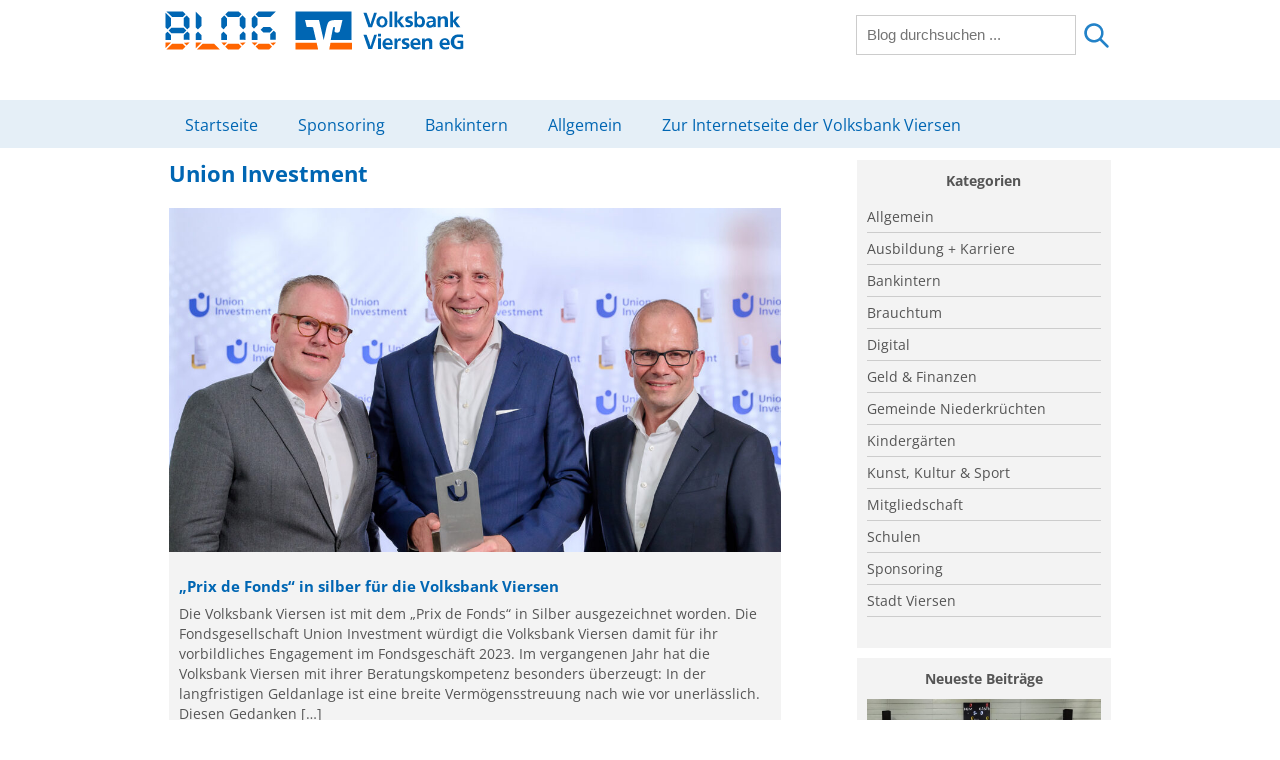

--- FILE ---
content_type: text/html; charset=UTF-8
request_url: https://blog.vobaviersen.de/tag/union-investment/
body_size: 47104
content:
    <!doctype html><html><head><meta charset="UTF-8">
    <meta name="viewport" content="width=device-width, initial-scale=1.0, maximum-scale=1.0, user-scalable=no" />
    <link rel="stylesheet" type="text/css" href="https://blog.vobaviersen.de/wp-content/themes/vobaviersen/style.css">
    <link rel="stylesheet" type="text/css" href="https://blog.vobaviersen.de/wp-content/themes/vobaviersen/assets/fresco.css" media="all" />
    <link rel="stylesheet" type="text/css" href="https://blog.vobaviersen.de/wp-content/themes/vobaviersen/assets/menu_topside.css" />
    <link rel="stylesheet" href="https://use.fontawesome.com/releases/v5.6.0/css/all.css" integrity="sha384-aOkxzJ5uQz7WBObEZcHvV5JvRW3TUc2rNPA7pe3AwnsUohiw1Vj2Rgx2KSOkF5+h" crossorigin="anonymous">
    <link rel="stylesheet" type="text/css" href="https://blog.vobaviersen.de/wp-content/themes/vobaviersen/assets/animations.css" media="all" />
    <title>&#8222;Prix de Fonds&#8220; in silber für die Volksbank Viersen</title>
<title>Union Investment | Blog der Volksbank Viersen eG</title>
	<style>img:is([sizes="auto" i], [sizes^="auto," i]) { contain-intrinsic-size: 3000px 1500px }</style>
	
		<!-- All in One SEO 4.8.5 - aioseo.com -->
	<meta name="robots" content="max-image-preview:large" />
	<meta name="google-site-verification" content="GdjwBz8l66azUW9fOOK9m-qdh5r7Zl6zPTQFSW3kY3U" />
	<link rel="canonical" href="https://blog.vobaviersen.de/tag/union-investment/" />
	<meta name="generator" content="All in One SEO (AIOSEO) 4.8.5" />
		<script type="application/ld+json" class="aioseo-schema">
			{"@context":"https:\/\/schema.org","@graph":[{"@type":"BreadcrumbList","@id":"https:\/\/blog.vobaviersen.de\/tag\/union-investment\/#breadcrumblist","itemListElement":[{"@type":"ListItem","@id":"https:\/\/blog.vobaviersen.de#listItem","position":1,"name":"Home","item":"https:\/\/blog.vobaviersen.de","nextItem":{"@type":"ListItem","@id":"https:\/\/blog.vobaviersen.de\/tag\/union-investment\/#listItem","name":"Union Investment"}},{"@type":"ListItem","@id":"https:\/\/blog.vobaviersen.de\/tag\/union-investment\/#listItem","position":2,"name":"Union Investment","previousItem":{"@type":"ListItem","@id":"https:\/\/blog.vobaviersen.de#listItem","name":"Home"}}]},{"@type":"CollectionPage","@id":"https:\/\/blog.vobaviersen.de\/tag\/union-investment\/#collectionpage","url":"https:\/\/blog.vobaviersen.de\/tag\/union-investment\/","name":"Union Investment | Blog der Volksbank Viersen eG","inLanguage":"de-DE","isPartOf":{"@id":"https:\/\/blog.vobaviersen.de\/#website"},"breadcrumb":{"@id":"https:\/\/blog.vobaviersen.de\/tag\/union-investment\/#breadcrumblist"}},{"@type":"Organization","@id":"https:\/\/blog.vobaviersen.de\/#organization","name":"Blog der Volksbank Viersen eG","description":"blog.vobaviersen.de","url":"https:\/\/blog.vobaviersen.de\/"},{"@type":"WebSite","@id":"https:\/\/blog.vobaviersen.de\/#website","url":"https:\/\/blog.vobaviersen.de\/","name":"Blog der Volksbank Viersen eG","description":"blog.vobaviersen.de","inLanguage":"de-DE","publisher":{"@id":"https:\/\/blog.vobaviersen.de\/#organization"}}]}
		</script>
		<!-- All in One SEO -->

<link rel="alternate" type="application/rss+xml" title="Blog der Volksbank Viersen eG &raquo; Union Investment Schlagwort-Feed" href="https://blog.vobaviersen.de/tag/union-investment/feed/" />
<link rel='stylesheet' id='cf7ic_style-css' href='https://blog.vobaviersen.de/wp-content/plugins/contact-form-7-image-captcha/css/cf7ic-style.css?ver=3.3.7' type='text/css' media='all' />
<link rel='stylesheet' id='contact-form-7-css' href='https://blog.vobaviersen.de/wp-content/plugins/contact-form-7/includes/css/styles.css?ver=6.1' type='text/css' media='all' />

<script type="text/javascript" id="_etLoader" charset="UTF-8" data-secure-code="OsxIsx" data-block-cookies="true" src="//code.etracker.com/code/e.js" data-plugin-version="WP:etracker:2.7.6" async></script>
<link rel="icon" href="https://blog.vobaviersen.de/wp-content/uploads/2018/07/cropped-logo-blog-vobavie_1-1_1024px-32x32.png" sizes="32x32" />
<link rel="icon" href="https://blog.vobaviersen.de/wp-content/uploads/2018/07/cropped-logo-blog-vobavie_1-1_1024px-192x192.png" sizes="192x192" />
<link rel="apple-touch-icon" href="https://blog.vobaviersen.de/wp-content/uploads/2018/07/cropped-logo-blog-vobavie_1-1_1024px-180x180.png" />
<meta name="msapplication-TileImage" content="https://blog.vobaviersen.de/wp-content/uploads/2018/07/cropped-logo-blog-vobavie_1-1_1024px-270x270.png" />
    
</head>
<body>


<nav id="mainnav">
    <div class="wrp cf">
        <div class="cf logodiv">
            <div id="logo">
                <a href="/" title="" class="logo">

                    <svg version="1.1" id="Ebene_1" xmlns="http://www.w3.org/2000/svg" xmlns:xlink="http://www.w3.org/1999/xlink" x="0px" y="0px"
                         viewBox="0 0 222.9 30.6" style="enable-background:new 0 0 222.9 30.6;" xml:space="preserve">
                        <style type="text/css">
                            .st0{clip-path:url(#SVGID_2_);fill:#0066B3;}
                            .st1{clip-path:url(#SVGID_4_);fill:#0066B3;}
                            .st2{fill:#FFFFFF;}
                            .st3{clip-path:url(#SVGID_6_);fill:#FF6500;}
                            .st4{fill:#FF6500;}
                            .st5{clip-path:url(#SVGID_8_);fill:#0066B3;}
                            .st6{fill:#0066B3;}
                        </style>
                        <g>
                            <g>
                                <defs>
                                    <rect id="SVGID_1_" x="-1.8" y="-1.8" width="226.8" height="34"/>
                                </defs>
                                <clipPath id="SVGID_2_">
                                    <use xlink:href="#SVGID_1_"  style="overflow:visible;"/>
                                </clipPath>
                                <path class="st0" d="M222.3,18.6c-0.2-0.1-0.4-0.1-0.6-0.2c-0.2-0.1-0.4-0.1-0.6-0.1c-0.2,0-0.5-0.1-0.8-0.1c-0.3,0-0.6,0-1,0
			c-0.1,0-0.2,0-0.3,0c-0.1,0-0.3,0-0.5,0c-0.2,0-0.4,0-0.6,0.1s-0.5,0.1-0.7,0.1c-0.3,0.1-0.7,0.2-1.1,0.4
			c-0.4,0.2-0.7,0.4-1.1,0.7c-0.4,0.3-0.7,0.6-0.9,1c-0.2,0.4-0.4,0.7-0.6,1.1c-0.1,0.4-0.2,0.7-0.3,1.1c-0.1,0.4-0.1,0.7-0.1,1.1
			c0,0.9,0.1,1.7,0.4,2.3s0.6,1.1,0.9,1.5c0.4,0.5,1,0.8,1.7,1.2s1.6,0.5,2.7,0.5c0.6,0,1.1,0,1.6-0.1c0.5-0.1,0.8-0.1,1-0.2
			c0.1,0,0.3-0.1,0.4-0.1c0.2,0,0.4-0.1,0.6-0.2V23h-4.3v1.7h2.3v2.7c-0.1,0-0.3,0.1-0.5,0.1c-0.2,0.1-0.5,0.1-0.8,0.1
			c-0.1,0-0.2,0-0.4,0c-0.2,0-0.5-0.1-0.7-0.1c-0.1,0-0.3-0.1-0.5-0.2c-0.2-0.1-0.4-0.2-0.6-0.4s-0.4-0.4-0.6-0.6
			c-0.2-0.3-0.4-0.6-0.5-1c-0.1-0.3-0.2-0.6-0.2-0.9c0-0.3,0-0.5,0-0.6c0-0.7,0.1-1.3,0.3-1.8c0.2-0.5,0.5-0.9,0.9-1.2
			c0.1-0.1,0.2-0.2,0.3-0.2c0.1-0.1,0.2-0.1,0.2-0.1c0.2-0.1,0.4-0.2,0.7-0.3c0.2-0.1,0.4-0.1,0.6-0.1c0.2,0,0.4,0,0.5,0h0.3
			c0.7,0,1.2,0.1,1.7,0.2c0.4,0.1,0.8,0.3,1.1,0.4L222.3,18.6z M212.3,25.9c0-0.1,0-0.3,0-0.4v-0.4c0-0.5-0.1-1.1-0.2-1.5
			c-0.1-0.5-0.3-0.9-0.6-1.3s-0.7-0.7-1.1-0.9c-0.5-0.2-1-0.3-1.7-0.3c-0.7,0-1.3,0.1-1.8,0.4s-0.8,0.6-1.1,0.9
			c-0.1,0.1-0.1,0.1-0.2,0.2c0,0.1-0.1,0.1-0.1,0.2c0,0,0,0.1-0.1,0.2s-0.1,0.2-0.2,0.3c-0.1,0.2-0.2,0.5-0.3,0.8
			c-0.1,0.3-0.1,0.8-0.1,1.3c0,0.5,0.1,1,0.2,1.4s0.3,0.8,0.5,1.1s0.5,0.6,0.8,0.8c0.3,0.2,0.6,0.4,0.9,0.5c0.2,0.1,0.4,0.1,0.6,0.2
			c0.2,0,0.4,0.1,0.5,0.1c0.2,0,0.3,0,0.4,0h0.3c0.7,0,1.2-0.1,1.7-0.2c0.4-0.1,0.8-0.3,1.1-0.4l0-1.8c0,0-0.1,0.1-0.2,0.2
			c-0.1,0.1-0.3,0.1-0.4,0.2c-0.3,0.2-0.6,0.3-0.9,0.3c-0.3,0.1-0.6,0.1-0.9,0.1c-0.2,0-0.4,0-0.6,0c-0.2,0-0.4-0.1-0.6-0.2
			s-0.4-0.2-0.5-0.3c-0.2-0.1-0.3-0.3-0.5-0.5c-0.1-0.2-0.2-0.3-0.2-0.5c0-0.2-0.1-0.3-0.1-0.3H212.3z M206.8,24.4
			c0-0.1,0-0.2,0.1-0.5c0-0.2,0.1-0.5,0.3-0.7c0.1-0.2,0.3-0.3,0.4-0.5c0.2-0.1,0.3-0.2,0.5-0.2c0.1,0,0.3-0.1,0.4-0.1
			c0.1,0,0.2,0,0.2,0c0,0,0.1,0,0.2,0c0.1,0,0.2,0,0.3,0.1c0.1,0,0.2,0.1,0.4,0.2c0.1,0.1,0.3,0.2,0.4,0.4c0.2,0.2,0.3,0.4,0.3,0.6
			c0,0.2,0.1,0.4,0.1,0.7L206.8,24.4L206.8,24.4z M199.4,29.1v-4.1c0-0.4,0-0.7,0-1s0-0.6-0.1-0.8c0-0.2-0.1-0.4-0.1-0.6
			c-0.1-0.2-0.2-0.4-0.3-0.5c-0.1-0.2-0.3-0.4-0.4-0.4c-0.1-0.1-0.2-0.2-0.3-0.2c-0.2-0.1-0.4-0.2-0.6-0.3c-0.2-0.1-0.6-0.1-1-0.1
			c-0.3,0-0.6,0-0.8,0.1c-0.3,0.1-0.5,0.2-0.9,0.3c-0.1,0-0.2,0.1-0.3,0.2c-0.2,0.1-0.3,0.2-0.5,0.4c-0.1,0.1-0.2,0.2-0.3,0.4v-1.2
			h-2c0,0.4,0,0.7,0,1s0,0.6,0,1v6.1h2.1v-3.7c0-0.2,0-0.5,0-0.7c0-0.2,0.1-0.4,0.1-0.6c0.1-0.2,0.1-0.4,0.2-0.6
			c0.1-0.2,0.3-0.3,0.4-0.5c0.2-0.2,0.4-0.3,0.6-0.3c0.2,0,0.3,0,0.4,0c0.1,0,0.3,0,0.4,0s0.2,0.1,0.2,0.1c0.1,0.1,0.3,0.1,0.4,0.2
			c0.1,0.1,0.2,0.2,0.2,0.3c0.1,0.2,0.2,0.5,0.2,0.8c0,0.3,0.1,0.7,0.1,1.1v3.9C197.3,29.1,199.4,29.1,199.4,29.1z M190.6,25.9
			c0-0.1,0-0.3,0-0.4v-0.4c0-0.5-0.1-1.1-0.2-1.5c-0.1-0.5-0.3-0.9-0.6-1.3s-0.7-0.7-1.1-0.9c-0.5-0.2-1-0.3-1.7-0.3
			c-0.7,0-1.3,0.1-1.8,0.4s-0.8,0.6-1.1,0.9c-0.1,0.1-0.1,0.1-0.2,0.2c0,0.1-0.1,0.1-0.1,0.2c0,0,0,0.1-0.1,0.2s-0.1,0.2-0.2,0.3
			c-0.1,0.2-0.2,0.5-0.3,0.8c-0.1,0.3-0.1,0.8-0.1,1.3c0,0.5,0.1,1,0.2,1.4c0.1,0.4,0.3,0.8,0.5,1.1s0.5,0.6,0.8,0.8
			c0.3,0.2,0.6,0.4,0.9,0.5c0.2,0.1,0.4,0.1,0.6,0.2c0.2,0,0.4,0.1,0.5,0.1c0.2,0,0.3,0,0.4,0h0.3c0.7,0,1.2-0.1,1.7-0.2
			s0.8-0.3,1.1-0.4l0-1.8c0,0-0.1,0.1-0.2,0.2c-0.1,0.1-0.3,0.1-0.4,0.2c-0.3,0.2-0.6,0.3-0.9,0.3c-0.3,0.1-0.6,0.1-0.9,0.1
			c-0.2,0-0.4,0-0.5,0c-0.2,0-0.4-0.1-0.6-0.2c-0.2-0.1-0.4-0.2-0.5-0.3c-0.2-0.1-0.3-0.3-0.5-0.5c-0.1-0.2-0.2-0.3-0.2-0.5
			s-0.1-0.3-0.1-0.3H190.6z M185.1,24.4c0-0.1,0-0.2,0.1-0.5c0-0.2,0.1-0.5,0.3-0.7c0.1-0.2,0.3-0.3,0.4-0.5
			c0.2-0.1,0.3-0.2,0.5-0.2c0.1,0,0.3-0.1,0.4-0.1c0.1,0,0.2,0,0.2,0c0,0,0.1,0,0.2,0c0.1,0,0.2,0,0.3,0.1c0.1,0,0.2,0.1,0.4,0.2
			c0.1,0.1,0.3,0.2,0.4,0.4c0.2,0.2,0.3,0.4,0.3,0.6c0,0.2,0.1,0.4,0.1,0.7L185.1,24.4L185.1,24.4z M182,21.3
			c-0.4-0.1-0.7-0.2-1.1-0.2c-0.3-0.1-0.7-0.1-1.1-0.1c0,0-0.1,0-0.3,0s-0.4,0-0.6,0.1s-0.5,0.1-0.8,0.3s-0.5,0.3-0.8,0.5
			c-0.3,0.3-0.4,0.5-0.5,0.8c-0.1,0.3-0.1,0.5-0.1,0.8c0,0.3,0.1,0.6,0.2,0.9c0.1,0.2,0.2,0.4,0.4,0.6c0.1,0.2,0.3,0.3,0.4,0.4
			s0.3,0.2,0.5,0.3s0.4,0.1,0.5,0.2s0.4,0.1,0.6,0.2c0.1,0,0.2,0.1,0.3,0.1c0.1,0,0.2,0.1,0.3,0.2c0.1,0.1,0.2,0.1,0.3,0.2
			c0.1,0.1,0.1,0.2,0.1,0.3c0,0.3-0.1,0.5-0.4,0.6c-0.3,0.2-0.6,0.2-1,0.2c-0.5,0-0.9-0.1-1.2-0.2c-0.3-0.1-0.6-0.2-0.8-0.3
			l-0.1,1.7c0.2,0.1,0.4,0.1,0.6,0.1c0.2,0,0.4,0.1,0.6,0.1c0.2,0,0.4,0.1,0.5,0.1c0.2,0,0.4,0,0.6,0c0.1,0,0.3,0,0.6,0
			c0.3,0,0.6-0.1,0.9-0.2c0,0,0.1,0,0.2-0.1s0.2-0.1,0.3-0.2c0.1-0.1,0.2-0.2,0.4-0.3c0.1-0.1,0.3-0.2,0.4-0.4
			c0.2-0.2,0.3-0.5,0.4-0.7c0.1-0.3,0.1-0.5,0.1-0.7c0-0.1,0-0.2,0-0.3c0-0.2-0.1-0.4-0.1-0.6c-0.1-0.2-0.2-0.4-0.4-0.6
			c-0.2-0.2-0.4-0.4-0.8-0.5c-0.1-0.1-0.3-0.1-0.4-0.2c-0.2-0.1-0.4-0.1-0.7-0.2c-0.3-0.1-0.5-0.2-0.6-0.2c-0.2-0.1-0.3-0.1-0.4-0.2
			c-0.1-0.1-0.1-0.1-0.1-0.2c0-0.1,0-0.1,0-0.2c0-0.3,0.1-0.5,0.4-0.6c0.3-0.1,0.6-0.2,1-0.2c0.3,0,0.6,0,0.8,0.1
			c0.3,0.1,0.5,0.1,0.9,0.2L182,21.3z M176,21.1c-0.1,0-0.2,0-0.3,0c-0.1,0-0.2,0-0.3,0c-0.4,0-0.7,0.1-1.1,0.3
			c-0.4,0.2-0.7,0.5-0.9,1c-0.1,0.1-0.1,0.2-0.1,0.3c0,0.1-0.1,0.3-0.1,0.5v-1.9h-2c0,0.4,0,0.7,0,1c0,0.3,0,0.6,0,1v5.9h2.1V26
			v-0.4c0-0.1,0-0.3,0-0.4c0-0.2,0-0.4,0.1-0.6s0.1-0.3,0.1-0.4c0.1-0.3,0.2-0.6,0.4-0.8s0.4-0.3,0.6-0.4c0.2-0.1,0.4-0.1,0.5-0.1
			c0.2,0,0.3,0,0.3,0c0.2,0,0.3,0,0.4,0c0.1,0,0.2,0,0.2,0.1L176,21.1L176,21.1z M169.9,25.9c0-0.1,0-0.3,0-0.4v-0.4
			c0-0.5-0.1-1.1-0.2-1.5c-0.1-0.5-0.3-0.9-0.6-1.3s-0.7-0.7-1.1-0.9c-0.5-0.2-1-0.3-1.7-0.3c-0.7,0-1.3,0.1-1.8,0.4
			c-0.5,0.3-0.8,0.6-1.1,0.9c-0.1,0.1-0.1,0.1-0.2,0.2c0,0.1-0.1,0.1-0.1,0.2c0,0,0,0.1-0.1,0.2c-0.1,0.1-0.1,0.2-0.2,0.3
			c-0.1,0.2-0.2,0.5-0.3,0.8c-0.1,0.3-0.1,0.8-0.1,1.3c0,0.5,0.1,1,0.2,1.4c0.1,0.4,0.3,0.8,0.5,1.1s0.5,0.6,0.8,0.8
			c0.3,0.2,0.6,0.4,0.9,0.5c0.2,0.1,0.4,0.1,0.6,0.2c0.2,0,0.4,0.1,0.5,0.1c0.2,0,0.3,0,0.4,0h0.3c0.7,0,1.2-0.1,1.7-0.2
			c0.4-0.1,0.8-0.3,1.1-0.4l0-1.8c0,0-0.1,0.1-0.2,0.2c-0.1,0.1-0.3,0.1-0.4,0.2c-0.3,0.2-0.6,0.3-0.9,0.3c-0.3,0.1-0.6,0.1-0.9,0.1
			c-0.2,0-0.4,0-0.6,0c-0.2,0-0.4-0.1-0.6-0.2s-0.4-0.2-0.5-0.3c-0.2-0.1-0.3-0.3-0.5-0.5c-0.1-0.2-0.2-0.3-0.2-0.5
			c0-0.2-0.1-0.3-0.1-0.3H169.9z M164.5,24.4c0-0.1,0-0.2,0.1-0.5c0-0.2,0.1-0.5,0.3-0.7c0.1-0.2,0.3-0.3,0.4-0.5s0.3-0.2,0.5-0.2
			c0.1,0,0.3-0.1,0.4-0.1c0.1,0,0.2,0,0.2,0c0,0,0.1,0,0.2,0c0.1,0,0.2,0,0.3,0.1s0.2,0.1,0.4,0.2c0.1,0.1,0.3,0.2,0.4,0.4
			c0.2,0.2,0.3,0.4,0.3,0.6c0,0.2,0.1,0.4,0.1,0.7L164.5,24.4L164.5,24.4z M159.1,19.7h2.1v-1.9h-2.1V19.7z M159.1,29.1h2.1v-8h-2.1
			V29.1z M150.5,18.4h-2.3l3.7,10.8h2.7l3.7-10.8h-2.1l-1.9,6c-0.1,0.3-0.2,0.5-0.2,0.7c-0.1,0.2-0.1,0.5-0.2,0.7
			c-0.1,0.2-0.1,0.5-0.2,0.7c-0.1,0.2-0.1,0.5-0.2,0.7c-0.1-0.3-0.2-0.5-0.2-0.7c-0.1-0.2-0.1-0.5-0.2-0.7c-0.1-0.3-0.2-0.5-0.2-0.7
			c-0.1-0.2-0.2-0.5-0.2-0.8L150.5,18.4z"/>
                            </g>
                            <g>
                                <defs>
                                    <rect id="SVGID_3_" x="-1.8" y="-1.8" width="226.8" height="34"/>
                                </defs>
                                <clipPath id="SVGID_4_">
                                    <use xlink:href="#SVGID_3_"  style="overflow:visible;"/>
                                </clipPath>
                                <path class="st1" d="M214.8,1.1h-2.1v11.7h2.1v-4c0.2,0.3,0.3,0.6,0.5,0.8c0.1,0.2,0.3,0.5,0.5,0.8l1.8,2.4h2.6l-3.4-4.5l3-3.5
			h-2.4L215.5,7c-0.1,0.2-0.3,0.3-0.4,0.5c-0.1,0.1-0.2,0.3-0.4,0.5L214.8,1.1L214.8,1.1z M211,12.7V8.6c0-0.4,0-0.7,0-1
			c0-0.3,0-0.6-0.1-0.8c0-0.2-0.1-0.4-0.1-0.6c-0.1-0.2-0.2-0.4-0.3-0.5c-0.1-0.2-0.3-0.4-0.4-0.4c-0.1-0.1-0.2-0.2-0.3-0.2
			c-0.2-0.1-0.4-0.2-0.6-0.3c-0.2-0.1-0.6-0.1-1-0.1c-0.3,0-0.6,0-0.8,0.1c-0.3,0.1-0.5,0.2-0.9,0.3c-0.1,0-0.2,0.1-0.3,0.2
			c-0.2,0.1-0.3,0.2-0.5,0.4c-0.1,0.1-0.2,0.2-0.3,0.4V4.7h-2c0,0.4,0,0.7,0,1c0,0.3,0,0.6,0,1v6.1h2.1V9c0-0.2,0-0.5,0-0.7
			c0-0.2,0.1-0.4,0.1-0.6c0.1-0.2,0.1-0.4,0.2-0.6c0.1-0.2,0.3-0.3,0.4-0.5c0.2-0.2,0.4-0.3,0.6-0.3c0.2,0,0.3,0,0.4,0
			c0.1,0,0.3,0,0.4,0c0.1,0,0.2,0.1,0.2,0.1c0.1,0.1,0.3,0.2,0.4,0.2c0.1,0.1,0.2,0.2,0.2,0.3c0.1,0.2,0.2,0.5,0.2,0.8
			c0,0.3,0.1,0.7,0.1,1.1v3.9H211z M201.9,12.7c0-0.5,0-0.9,0-1.3c0-0.4,0-0.8,0-1.3V8.2c0-0.3,0-0.6,0-0.9c0-0.4-0.1-0.7-0.2-0.9
			c-0.1-0.3-0.2-0.5-0.3-0.6s-0.3-0.3-0.4-0.4c-0.2-0.2-0.4-0.3-0.6-0.4c-0.2-0.1-0.4-0.2-0.7-0.2c-0.2-0.1-0.4-0.1-0.7-0.1
			c-0.2,0-0.4,0-0.6,0c-0.3,0-0.6,0-0.9,0.1c-0.3,0-0.5,0.1-0.7,0.1c-0.2,0.1-0.4,0.1-0.6,0.2c-0.2,0.1-0.3,0.1-0.5,0.2l0.1,1.8
			c0.2-0.2,0.4-0.3,0.5-0.3c0.1-0.1,0.2-0.1,0.3-0.2c0.2-0.1,0.4-0.1,0.6-0.2c0.3-0.1,0.6-0.1,1-0.1h0.2c0.3,0,0.6,0.1,0.8,0.2
			c0.2,0.1,0.4,0.2,0.5,0.4c0.1,0.2,0.2,0.4,0.2,0.6c0,0.2,0,0.4,0.1,0.6c-0.2,0-0.4,0-0.5,0s-0.3,0-0.5,0h-0.1
			c-0.8,0-1.5,0.1-2,0.2c-0.5,0.1-1,0.4-1.3,0.7c-0.2,0.2-0.4,0.4-0.5,0.7c-0.1,0.3-0.2,0.6-0.2,1.1c0,0.2,0,0.5,0.1,0.8
			c0.1,0.3,0.2,0.6,0.4,0.8c0.2,0.2,0.5,0.5,0.8,0.6c0.4,0.2,0.8,0.2,1.4,0.2c0.3,0,0.6,0,0.9-0.1c0.3-0.1,0.6-0.2,0.9-0.3
			c0.3-0.2,0.5-0.3,0.6-0.5s0.2-0.3,0.3-0.4v1.2C200.1,12.7,201.9,12.7,201.9,12.7z M200,9.3c0,0.1,0,0.3,0,0.4
			c-0.1,0.4-0.2,0.7-0.3,0.9c-0.2,0.2-0.3,0.4-0.5,0.5s-0.4,0.2-0.6,0.3c-0.2,0-0.3,0.1-0.5,0.1c-0.2,0-0.4,0-0.6-0.1
			c-0.2-0.1-0.3-0.2-0.4-0.3c-0.1-0.1-0.2-0.2-0.2-0.4c0-0.1-0.1-0.2-0.1-0.4c0-0.2,0-0.4,0.1-0.5c0.2-0.3,0.5-0.5,0.9-0.6
			c0.4-0.1,0.9-0.2,1.4-0.2c0.1,0,0.3,0,0.4,0s0.3,0,0.4,0C200,9.1,200,9.2,200,9.3 M186.1,1.1v11.7h2v-1.2c0,0,0.1,0.1,0.1,0.2
			c0.1,0.1,0.1,0.2,0.2,0.3c0.2,0.3,0.5,0.5,0.8,0.6c0.4,0.2,0.8,0.2,1.3,0.2c0.1,0,0.2,0,0.5,0c0.3,0,0.6-0.1,0.8-0.2
			c0.2-0.1,0.3-0.1,0.4-0.2c0.1-0.1,0.2-0.1,0.3-0.2c0.4-0.3,0.7-0.8,1-1.4c0.3-0.6,0.4-1.3,0.4-2.2c0-0.4,0-0.7-0.1-1
			c-0.1-0.3-0.1-0.5-0.2-0.7c-0.2-0.5-0.4-1-0.7-1.3s-0.6-0.5-0.9-0.7c-0.3-0.2-0.6-0.2-0.9-0.3c-0.3,0-0.5-0.1-0.6-0.1
			c-0.5,0-0.9,0.1-1.3,0.3c-0.3,0.2-0.6,0.4-0.8,0.6c-0.1,0.1-0.1,0.1-0.2,0.2c-0.1,0.1-0.1,0.2-0.2,0.3V1.1H186.1z M190.7,6.4
			c0.2,0.1,0.3,0.2,0.4,0.3c0.1,0.1,0.1,0.1,0.2,0.2c0.1,0.1,0.1,0.2,0.2,0.3c0.1,0.2,0.2,0.5,0.2,0.7c0,0.3,0.1,0.5,0.1,0.7
			c0,0.2,0,0.3,0,0.5c0,0.2-0.1,0.4-0.1,0.6c-0.1,0.2-0.1,0.4-0.3,0.6s-0.2,0.4-0.4,0.5c-0.2,0.2-0.4,0.3-0.6,0.3
			c-0.2,0-0.3,0-0.4,0h-0.2c-0.1,0-0.2,0-0.3,0c-0.1,0-0.2-0.1-0.4-0.2s-0.3-0.2-0.4-0.3c-0.1-0.1-0.1-0.2-0.2-0.3
			c-0.1-0.1-0.1-0.2-0.2-0.3c-0.1-0.2-0.2-0.5-0.2-0.7s-0.1-0.5-0.1-0.7c0-0.2,0-0.4,0-0.6s0.1-0.5,0.2-0.7c0.1-0.2,0.2-0.4,0.4-0.6
			c0.2-0.2,0.4-0.3,0.7-0.5c0.2-0.1,0.4-0.1,0.6-0.1C190.3,6.3,190.5,6.3,190.7,6.4 M184.5,4.9c-0.4-0.1-0.7-0.2-1.1-0.2
			c-0.3-0.1-0.7-0.1-1.1-0.1c0,0-0.1,0-0.3,0c-0.2,0-0.4,0-0.6,0.1c-0.3,0.1-0.5,0.1-0.8,0.3c-0.3,0.1-0.5,0.3-0.8,0.5
			c-0.3,0.3-0.4,0.5-0.5,0.8c-0.1,0.3-0.1,0.5-0.1,0.8c0,0.3,0.1,0.6,0.2,0.9c0.1,0.2,0.2,0.4,0.4,0.6c0.1,0.2,0.3,0.3,0.5,0.4
			c0.2,0.1,0.3,0.2,0.5,0.3c0.2,0.1,0.4,0.1,0.6,0.2s0.4,0.1,0.6,0.2c0.1,0,0.2,0.1,0.3,0.1c0.1,0,0.2,0.1,0.3,0.2
			c0.1,0.1,0.2,0.1,0.3,0.2c0.1,0.1,0.1,0.2,0.1,0.3c0,0.3-0.1,0.5-0.4,0.6s-0.6,0.2-1,0.2c-0.5,0-0.9-0.1-1.2-0.2
			c-0.3-0.1-0.6-0.2-0.8-0.3l-0.1,1.7c0.2,0.1,0.4,0.1,0.6,0.1c0.2,0,0.4,0.1,0.5,0.1c0.2,0,0.4,0.1,0.5,0.1c0.2,0,0.4,0,0.6,0
			c0.1,0,0.3,0,0.6,0s0.6-0.1,0.9-0.2c0,0,0.1,0,0.2-0.1c0.1,0,0.2-0.1,0.3-0.2c0.1-0.1,0.2-0.2,0.4-0.3c0.1-0.1,0.3-0.2,0.4-0.4
			c0.2-0.2,0.3-0.5,0.4-0.7c0.1-0.3,0.1-0.5,0.1-0.7c0-0.1,0-0.2,0-0.3c0-0.2-0.1-0.4-0.1-0.6c-0.1-0.2-0.2-0.4-0.4-0.6
			c-0.2-0.2-0.4-0.4-0.8-0.5c-0.1-0.1-0.3-0.1-0.4-0.2c-0.2-0.1-0.4-0.1-0.7-0.2c-0.3-0.1-0.5-0.2-0.6-0.2c-0.2-0.1-0.3-0.1-0.4-0.2
			c-0.1-0.1-0.1-0.1-0.1-0.2c0-0.1,0-0.1,0-0.2c0-0.3,0.1-0.5,0.4-0.6c0.3-0.1,0.6-0.2,1-0.2c0.3,0,0.6,0,0.8,0.1
			c0.3,0.1,0.5,0.1,0.9,0.2L184.5,4.9z M173.4,1.1h-2.1v11.7h2.1v-4c0.2,0.3,0.3,0.6,0.5,0.8c0.1,0.2,0.3,0.5,0.5,0.8l1.8,2.4h2.6
			l-3.4-4.5l3-3.5H176L174.2,7c-0.1,0.2-0.3,0.3-0.4,0.5c-0.1,0.1-0.2,0.3-0.4,0.5L173.4,1.1L173.4,1.1z M167.5,12.7h2.1V1.1h-2.1
			V12.7z M160.7,4.8c-0.4,0.1-0.7,0.2-0.9,0.4c-0.1,0-0.2,0.1-0.3,0.2c-0.1,0.1-0.3,0.2-0.5,0.4c-0.3,0.3-0.6,0.7-0.8,1.2
			c-0.2,0.5-0.4,1.1-0.4,1.8c0,0.6,0.1,1.1,0.2,1.5c0.2,0.4,0.4,0.8,0.6,1.1c0.3,0.3,0.5,0.6,0.9,0.8c0.3,0.2,0.6,0.4,0.9,0.5
			c0.2,0.1,0.5,0.1,0.7,0.2c0.2,0,0.5,0.1,0.8,0.1c0.1,0,0.3,0,0.6,0s0.7-0.1,1-0.2c0.3-0.1,0.6-0.3,0.9-0.5
			c0.3-0.2,0.6-0.5,0.8-0.8s0.4-0.7,0.6-1.1c0.1-0.4,0.2-0.9,0.2-1.5c0-0.1,0-0.2,0-0.4c0-0.2,0-0.4-0.1-0.7c0-0.1-0.1-0.3-0.1-0.5
			s-0.2-0.5-0.4-0.7c-0.2-0.3-0.4-0.5-0.6-0.8c-0.3-0.3-0.6-0.5-1-0.7c-0.3-0.1-0.6-0.2-0.9-0.3c-0.3-0.1-0.6-0.1-0.9-0.1
			C161.5,4.6,161.1,4.6,160.7,4.8 M162.8,6.3c0.2,0.1,0.4,0.2,0.5,0.4c0.3,0.3,0.5,0.6,0.6,1c0.1,0.4,0.1,0.7,0.1,1
			c0,0.6,0,1-0.2,1.4s-0.3,0.6-0.5,0.9c-0.1,0.1-0.3,0.2-0.5,0.3c-0.2,0.1-0.5,0.2-0.7,0.2c-0.1,0-0.2,0-0.3,0
			c-0.2,0-0.3-0.1-0.5-0.2c-0.1,0-0.1-0.1-0.2-0.1c-0.1-0.1-0.2-0.2-0.3-0.3c-0.1-0.2-0.3-0.4-0.4-0.8c-0.1-0.3-0.2-0.7-0.2-1.2
			c0-0.5,0.1-1,0.2-1.3s0.3-0.6,0.6-0.8c0,0,0.1-0.1,0.2-0.2s0.2-0.1,0.4-0.2c0.2-0.1,0.4-0.1,0.6-0.1
			C162.4,6.1,162.6,6.2,162.8,6.3 M150.5,2h-2.3l3.7,10.8h2.7L158.2,2h-2.1l-1.9,6c-0.1,0.3-0.2,0.5-0.2,0.7
			c-0.1,0.2-0.1,0.5-0.2,0.7c-0.1,0.2-0.1,0.4-0.2,0.7c-0.1,0.2-0.1,0.5-0.2,0.7c-0.1-0.3-0.2-0.5-0.2-0.7c-0.1-0.2-0.1-0.5-0.2-0.7
			c-0.1-0.3-0.2-0.5-0.2-0.7c-0.1-0.2-0.2-0.5-0.2-0.8L150.5,2z"/>
                            </g>
                        </g>
                        <rect x="97.7" y="1.1" class="st2" width="41.8" height="28.3"/>
                        <g>
                            <g>
                                <defs>
                                    <rect id="SVGID_5_" x="-1.8" y="-1.8" width="226.8" height="34"/>
                                </defs>
                                <clipPath id="SVGID_6_">
                                    <use xlink:href="#SVGID_5_"  style="overflow:visible;"/>
                                </clipPath>
                                <path class="st3" d="M139.6,29.4v-5h-15.9c-0.4,2.3-0.8,4.2-0.9,5H139.6z"/>
                            </g>
                        </g>
                        <polygon class="st4" points="97.7,24.4 97.7,29.4 114.5,29.4 113.4,24.4 "/>
                        <g>
                            <g>
                                <defs>
                                    <rect id="SVGID_7_" x="-1.8" y="-1.8" width="226.8" height="34"/>
                                </defs>
                                <clipPath id="SVGID_8_">
                                    <use xlink:href="#SVGID_7_"  style="overflow:visible;"/>
                                </clipPath>
                                <path class="st5" d="M106,12.7l-1.2-5.2h10.4l3.4,14.8h0.1l2.1-9.5c1.1-4.3,1.5-5.3,7.5-5.3h4.3c0,0-0.9,4-2,8.3
			c-0.4,1.6-4,1.4-3.9-0.1c0-0.2,0.2-1.3,0.3-2.1c0.2-1.2-1.2-1.3-1.4-0.2c-0.2,0.8-1,5-1.7,8.9h15.5V1.1H97.7v21.3h15.2l-2.2-9.6
			L106,12.7z"/>
                            </g>
                        </g>
                        <path class="st6" d="M71.8,14.7l2.1,2.1h4.8l2.1-2.1l-2.1-2.1h-4.8L71.8,14.7z M66.8,15.5l-1.6,1.6v5.3h4.2v-4.2L66.8,15.5z
	 M44.2,16.1l-1.6,1.6v4.7h4.2v-3.6L44.2,16.1z M3.4,15.3l2.1,2.1h9l2.1-2.1l-2.1-2.1h-9L3.4,15.3z M1,22.3h4.2v-3.6l-2.6-2.6L1,17.7
	V22.3z M5.2,6.1L1,1.9v11l1.6,1.6l2.6-2.7L5.2,6.1L5.2,6.1z M13.9,5.3L16,3.2l-2.1-2.1H1.8L6,5.3H13.9z M17.3,14.5l1.6-1.6V6.2
	L16.8,4l-2.1,2.1v5.7L17.3,14.5z M18.9,22.3v-4.7l-1.6-1.6l-2.6,2.6v3.6C14.7,22.3,18.9,22.3,18.9,22.3z M25.2,14.5l2.6-2.7V5.4
	l-4.2-4.2v11.8L25.2,14.5z M27.8,22.3v-3.6l-2.6-2.6l-1.6,1.6v4.7C23.6,22.3,27.8,22.3,27.8,22.3z M46.8,6.2L44.7,4l-2.1,2.1v6.7
	l1.6,1.6l2.6-2.7V6.2z M55.5,5.3l2.1-2.1l-2.1-2.1h-7.9l-2.1,2.1l2.1,2.1H55.5z M58.9,14.5l1.6-1.6V6.2L58.4,4l-2.1,2.1v5.7
	L58.9,14.5z M60.5,22.3v-4.7l-1.6-1.6l-2.6,2.6v3.6C56.3,22.3,60.5,22.3,60.5,22.3z M69.4,6.2L67.3,4l-2.1,2.1v6.2l1.6,1.6l2.6-2.6
	L69.4,6.2L69.4,6.2z M78.9,5.3l4.2-4.2H70.2l-2.1,2.1l2.1,2.1H78.9z M83.1,22.3v-5.3l-1.6-1.6l-2.6,2.6v4.2L83.1,22.3L83.1,22.3z"/>
                        <path class="st4" d="M78.9,24.4l2.1,2.1l2.1-2.1v-0.1L78.9,24.4C78.9,24.3,78.9,24.4,78.9,24.4z M70.2,25.2l-2.1,2.1l2.1,2.1h7.9
	l2.1-2.1l-2.1-2.1H70.2z M65.2,24.3L65.2,24.3l2.1,2.2l2.1-2.1v-0.1H65.2z M56.3,24.4l2.1,2.1l2.1-2.1v-0.1L56.3,24.4L56.3,24.4z
	 M47.6,25.2l-2.1,2.1l2.1,2.1h7.9l2.1-2.1l-2.1-2.1H47.6z M42.6,24.3L42.6,24.3l2.1,2.2l2.1-2.1v-0.1H42.6z M28.6,25.2l-4.2,4.2
	h17.1l-4.2-4.2H28.6z M23.6,24.3v4.3l4.2-4.2v-0.1L23.6,24.3L23.6,24.3z M14.7,24.4l2.1,2.1l2.1-2.1v-0.1L14.7,24.4L14.7,24.4z
	 M6,25.2l-4.2,4.2h12.1l2.1-2.1l-2.1-2.1L6,25.2L6,25.2z M1,24.3v4.3l4.2-4.2v-0.1H1z"/>
</svg>


                </a>





            </div>
        </div>
        <div class="search"><section class="suchen"><form role="search" method="get" id="search-form" action="https://blog.vobaviersen.de/" >
    <label class="screen-reader-text" for="s"></label>
     <input type="search" value="" name="s" id="s" placeholder="Blog durchsuchen ..." />
     <input type="submit" id="searchsubmit" value="Go" />
     </form></section></div>
        <div class="oc-open" data-id="offcanvas"><i class="fas fa-bars"></i></div>
    </div>








    <div class="bg-overlay"></div>
    <div class="offcanvas" data-id="offcanvas">
        <div class="search_mobile"><section class="suchen"><form role="search" method="get" id="search-form" action="https://blog.vobaviersen.de/" >
    <label class="screen-reader-text" for="s"></label>
     <input type="search" value="" name="s" id="s" placeholder="Blog durchsuchen ..." />
     <input type="submit" id="searchsubmit" value="Go" />
     </form></section></div>
        <div class="oc-close"><i class="fas fa-times"></i></div>
        <div class="mainnav">
            <div class="navigation">
                <ul class="cf">
                <li id="menu-item-272" class="menu-item menu-item-type-post_type menu-item-object-page menu-item-home menu-item-272"><a href="https://blog.vobaviersen.de/">Startseite</a></li>
<li id="menu-item-127" class="menu-item menu-item-type-taxonomy menu-item-object-category menu-item-127"><a href="https://blog.vobaviersen.de/thema/sponsoring/">Sponsoring</a></li>
<li id="menu-item-128" class="menu-item menu-item-type-taxonomy menu-item-object-category menu-item-128"><a href="https://blog.vobaviersen.de/thema/bankintern/">Bankintern</a></li>
<li id="menu-item-287" class="menu-item menu-item-type-taxonomy menu-item-object-category menu-item-287"><a href="https://blog.vobaviersen.de/thema/allgemein/">Allgemein</a></li>
<li id="menu-item-419" class="menu-item menu-item-type-custom menu-item-object-custom menu-item-419"><a target="_blank" href="http://www.volksbankviersen.de">Zur Internetseite der Volksbank Viersen</a></li>
                </ul>
                <ul class="submenu cf">
                    <li id="menu-item-362" class="menu-item menu-item-type-post_type menu-item-object-page menu-item-362"><a href="https://blog.vobaviersen.de/kontakt/">Kontakt</a></li>
<li id="menu-item-311" class="menu-item menu-item-type-custom menu-item-object-custom menu-item-311"><a target="_blank" href="https://www.volksbankviersen.de/service/rechtliche-hinweise/impressum_OSOGS.html">Impressum</a></li>
<li id="menu-item-312" class="menu-item menu-item-type-post_type menu-item-object-page menu-item-privacy-policy menu-item-312"><a rel="privacy-policy" href="https://blog.vobaviersen.de/datenschutzerklaerung/">Datenschutz</a></li>
<li id="menu-item-313" class="menu-item menu-item-type-custom menu-item-object-custom menu-item-313"><a target="_blank" href="https://www.volksbankviersen.de/service/rechtliche-hinweise/nutzungsbedingungen.html">Nutzungsbedingungen</a></li>
<li id="menu-item-314" class="menu-item menu-item-type-custom menu-item-object-custom menu-item-314"><a target="_blank" href="https://www.volksbankviersen.de/service/rechtliche-hinweise/agb-sonderbedingungen.html">AGB</a></li>
<li id="menu-item-315" class="menu-item menu-item-type-custom menu-item-object-custom menu-item-315"><a target="_blank" href="https://www.volksbankviersen.de/service/rechtliche-hinweise/pflichtinformationen_osogs.html">Pflichtinformationen</a></li>
<li id="menu-item-316" class="menu-item menu-item-type-custom menu-item-object-custom menu-item-316"><a target="_blank" href="https://www.volksbankviersen.de/service/rechtliche-hinweise/Beschwerdemanagement.html">Beschwerdemanagement</a></li>
                </ul>
            </div>

        </div>

        <div class="adress">
            <p>Volksbank Viersen eG<br />
Neumarkt 6 &#8211; 6a<br />
41751 Viersen</p>
                            <div class="btn btn-tel">
                    <a href="tel:0049216248080" title="Jetzt anrufen!">
                        Anrufen
                    </a>
                </div>
                                        <div class="btn btn-mail">
                    <a href="mailto:marketing@vobaviersen.de" title="Jetzt E-Mail schreiben!">
                        E-Mail schreiben
                    </a>
                </div>
            
        </div>
    </div>


</nav>

<div class="container">


    <div class="content-wrap">

	<div class="main ipadding wrp cf">
    <div class="content withsidebar blogabsatz cf">
                    <h1>Union Investment</h1>                            <div class="archivebox">
                                        <div class="postimg">
                        <a href="https://blog.vobaviersen.de/2024/05/21/prix-de-fonds-in-silber-fuer-die-volksbank-viersen/"><img src="https://blog.vobaviersen.de/wp-content/uploads/2024/05/20240516_PdF24_VB-Viersen-1920x1080-1-1024x576.jpg" alt=""></a>
                    </div>
                    <div class="content">
                        <h3><a href="https://blog.vobaviersen.de/2024/05/21/prix-de-fonds-in-silber-fuer-die-volksbank-viersen/">&#8222;Prix de Fonds&#8220; in silber für die Volksbank Viersen</a></h3>
                        <p>Die Volksbank Viersen ist mit dem „Prix de Fonds“ in Silber ausgezeichnet worden. Die Fondsgesellschaft Union Investment würdigt die Volksbank Viersen damit für ihr vorbildliches Engagement im Fondsgeschäft 2023. Im vergangenen Jahr hat die Volksbank Viersen mit ihrer Beratungskompetenz besonders überzeugt: In der langfristigen Geldanlage ist eine breite Vermögensstreuung nach wie vor unerlässlich. Diesen Gedanken [&hellip;]</p>
                            <div class="boxfooter">
                                <span class="datum">21. Mai 2024</span>
                                <span class="button"><a href="https://blog.vobaviersen.de/2024/05/21/prix-de-fonds-in-silber-fuer-die-volksbank-viersen/" class="btn">weiterlesen<i class="right"></i></a></span>
                            </div>
                        </div>
                    </div>
                            <div class="archivebox">
                                        <div class="postimg">
                        <a href="https://blog.vobaviersen.de/2022/05/30/prix-de-fonds-fuer-die-volksbank-viersen/"><img src="https://blog.vobaviersen.de/wp-content/uploads/2022/05/220505_ui_investment_impuls_055ret_1920-1024x576.jpg" alt=""></a>
                    </div>
                    <div class="content">
                        <h3><a href="https://blog.vobaviersen.de/2022/05/30/prix-de-fonds-fuer-die-volksbank-viersen/">„Prix de Fonds“ für die Volksbank Viersen</a></h3>
                        <p>Im anspruchsvollen Kapitalmarktumfeld des Jahres 2021 ist es der Volksbank Viersen gelungen, mehr Menschen für die Fondsanlage zu gewinnen. Damit hat sie Wichtiges erreicht, denn Investmentfonds sind chancenreiche Anlagelösungen, die jedem Kunden zu seiner individuell passenden Vermögensstruktur verhelfen können. Eine Leistung, die die Fondsgesellschaft Union Investment mit dem „Prix de Fonds 2022“ in Silber gewürdigt [&hellip;]</p>
                            <div class="boxfooter">
                                <span class="datum">30. Mai 2022</span>
                                <span class="button"><a href="https://blog.vobaviersen.de/2022/05/30/prix-de-fonds-fuer-die-volksbank-viersen/" class="btn">weiterlesen<i class="right"></i></a></span>
                            </div>
                        </div>
                    </div>
                            <div class="archivebox">
                                        <div class="postimg">
                        <a href="https://blog.vobaviersen.de/2021/04/09/volksbank-viersen-erneut-mit-dem-prix-de-fonds-ausgezeichnet/"><img src="https://blog.vobaviersen.de/wp-content/uploads/2021/04/Prix-de-Fonds-2020-Uebergabe-1920x1080-1-1024x576.jpg" alt=""></a>
                    </div>
                    <div class="content">
                        <h3><a href="https://blog.vobaviersen.de/2021/04/09/volksbank-viersen-erneut-mit-dem-prix-de-fonds-ausgezeichnet/">Volksbank Viersen erneut mit dem Prix de Fonds ausgezeichnet</a></h3>
                        <p>Die Volksbank Viersen hat sich im schwierigen Coronajahr 2020 in besonderem Maße um eine zukunftsorientierte Beratung ihrer Kunden verdient gemacht. Damit hat sie einen herausragenden Beitrag zum nachhaltigen Vermögensaufbau geleistet und viele Menschen mit ratierlichen Lösungen an moderne Sparformen herangeführt. Für dieses vorbildliche Engagement erhielt die Volksbank Viersen jetzt den Prix de Fonds in Silber [&hellip;]</p>
                            <div class="boxfooter">
                                <span class="datum">9. April 2021</span>
                                <span class="button"><a href="https://blog.vobaviersen.de/2021/04/09/volksbank-viersen-erneut-mit-dem-prix-de-fonds-ausgezeichnet/" class="btn">weiterlesen<i class="right"></i></a></span>
                            </div>
                        </div>
                    </div>
                            <div class="archivebox">
                                        <div class="postimg">
                        <a href="https://blog.vobaviersen.de/2020/07/07/volksbank-viersen-mit-dem-prix-de-fonds-ausgezeichnet-2/"><img src="https://blog.vobaviersen.de/wp-content/uploads/2020/07/Prix-de-Fonds-Jürgen-Cleven-Matthias-Deimann-DSC07638-1024x682.jpg" alt=""></a>
                    </div>
                    <div class="content">
                        <h3><a href="https://blog.vobaviersen.de/2020/07/07/volksbank-viersen-mit-dem-prix-de-fonds-ausgezeichnet-2/">Volksbank Viersen mit dem „Prix de Fonds“ in Silber ausgezeichnet</a></h3>
                        <p>Die Volksbank Viersen eG hat den „Prix de Fonds“ in Silber erhalten. Die Fondsgesellschaft Union Investment zeichnet die Volksbank Viersen eG damit für ihr vorbildliches Engagement im Fondsgeschäft im Jahr 2019 aus. Die Volksbank Viersen eG hat sich im vergangenen Jahr in besonderem Maße für das Sparen mit Fonds bei ihren Kunden eingesetzt. Damit hat [&hellip;]</p>
                            <div class="boxfooter">
                                <span class="datum">7. Juli 2020</span>
                                <span class="button"><a href="https://blog.vobaviersen.de/2020/07/07/volksbank-viersen-mit-dem-prix-de-fonds-ausgezeichnet-2/" class="btn">weiterlesen<i class="right"></i></a></span>
                            </div>
                        </div>
                    </div>
                            <div class="archivebox">
                                        <div class="postimg">
                        <a href="https://blog.vobaviersen.de/2019/05/28/volksbank-viersen-mit-dem-prix-de-fonds-ausgezeichnet/"><img src="https://blog.vobaviersen.de/wp-content/uploads/2019/05/Prix-de-Fonds-02-16x9-1024x576.jpg" alt=""></a>
                    </div>
                    <div class="content">
                        <h3><a href="https://blog.vobaviersen.de/2019/05/28/volksbank-viersen-mit-dem-prix-de-fonds-ausgezeichnet/">Volksbank Viersen mit dem &#8222;Prix de Fonds&#8220; in Gold ausgezeichnet</a></h3>
                        <p>Im herausfordernden Kapitalmarktumfeld des Jahres 2018 ist es der Volksbank Viersen gelungen, mehr Menschen für die Fondsanlage zu gewinnen. Damit hat sie Wichtiges erreicht, denn Investmentfonds sind chancenreiche Anlagelösungen, die jedem Kunden zu seiner persönlichen Vermögensstruktur verhelfen können. Eine Leistung, die die Fondsgesellschaft Union Investment mit dem „Prix de Fonds“ in Gold gewürdigt hat. Die [&hellip;]</p>
                            <div class="boxfooter">
                                <span class="datum">28. Mai 2019</span>
                                <span class="button"><a href="https://blog.vobaviersen.de/2019/05/28/volksbank-viersen-mit-dem-prix-de-fonds-ausgezeichnet/" class="btn">weiterlesen<i class="right"></i></a></span>
                            </div>
                        </div>
                    </div>
                        <div class="navigationseitenzahlen">
                <span class="newer"></span> <span class="older"></span>
            </div>
            </div>
    <aside class="sidebar">
    <div id="secondary" class="widget-area" role="complementary" aria-label="Blog-Seitenleiste">


                    <div class="sidebarbox kategorien">
                <h3>Kategorien</h3>
                <ul>
                	<li class="cat-item cat-item-1"><a href="https://blog.vobaviersen.de/thema/allgemein/">Allgemein</a>
</li>
	<li class="cat-item cat-item-7"><a href="https://blog.vobaviersen.de/thema/ausbildung-karriere/">Ausbildung + Karriere</a>
</li>
	<li class="cat-item cat-item-15"><a href="https://blog.vobaviersen.de/thema/bankintern/">Bankintern</a>
</li>
	<li class="cat-item cat-item-532"><a href="https://blog.vobaviersen.de/thema/brauchtum/">Brauchtum</a>
</li>
	<li class="cat-item cat-item-6"><a href="https://blog.vobaviersen.de/thema/digital/">Digital</a>
</li>
	<li class="cat-item cat-item-5"><a href="https://blog.vobaviersen.de/thema/geld-finanzen/">Geld &amp; Finanzen</a>
</li>
	<li class="cat-item cat-item-474"><a href="https://blog.vobaviersen.de/thema/gemeinde-niederkruechten/">Gemeinde Niederkrüchten</a>
</li>
	<li class="cat-item cat-item-292"><a href="https://blog.vobaviersen.de/thema/kindergaerten/">Kindergärten</a>
</li>
	<li class="cat-item cat-item-4"><a href="https://blog.vobaviersen.de/thema/kunst-kultur-sport/">Kunst, Kultur &amp; Sport</a>
</li>
	<li class="cat-item cat-item-55"><a href="https://blog.vobaviersen.de/thema/mitgliedschaft/">Mitgliedschaft</a>
</li>
	<li class="cat-item cat-item-26"><a href="https://blog.vobaviersen.de/thema/schulen/">Schulen</a>
</li>
	<li class="cat-item cat-item-16"><a href="https://blog.vobaviersen.de/thema/sponsoring/">Sponsoring</a>
</li>
	<li class="cat-item cat-item-410"><a href="https://blog.vobaviersen.de/thema/stadt-viersen/">Stadt Viersen</a>
</li>
                </ul>
            </div>
        

                <div class="sidebarbox neuebeitraege">
            <h3>Neueste Beiträge</h3>
                <div id="neueposts">
        <div class="catpost" style="clear:both;">                <div class="imgbox"><a href="https://blog.vobaviersen.de/2026/01/20/33-volksbank-masters-hallenfussball-emotionen-und-ein-verdienter-sieger/"><div class="postimg" style="background: url('https://blog.vobaviersen.de/wp-content/uploads/2026/01/33.-Volksbank-Masters-Duelkener-FC-2026-1-1024x684.jpg'); background-size: cover; background-repeat: no-repeat; background-position: center;"></div></a></div>
                            <div class="content">
                <a href="https://blog.vobaviersen.de/2026/01/20/33-volksbank-masters-hallenfussball-emotionen-und-ein-verdienter-sieger/" rel="bookmark" title="33. Volksbank-Masters: Hallenfußball, Emotionen und ein verdienter Sieger">33. Volksbank-Masters: Hallenfußball, Emotionen und ein verdienter Sieger</a>
            </div>
            </div><div class="catpost" >                <div class="imgbox"><a href="https://blog.vobaviersen.de/2026/01/15/vertragsverlaengerung-2/"><div class="postimg" style="background: url('https://blog.vobaviersen.de/wp-content/uploads/2026/01/Vertragsunterzeichnung-1920x1080-1-1024x577.jpg'); background-size: cover; background-repeat: no-repeat; background-position: center;"></div></a></div>
                            <div class="content">
                <a href="https://blog.vobaviersen.de/2026/01/15/vertragsverlaengerung-2/" rel="bookmark" title="Vertragsverlängerung">Vertragsverlängerung</a>
            </div>
            </div><div class="catpost" >                <div class="imgbox"><a href="https://blog.vobaviersen.de/2026/01/07/volksbank-viersen-ueberschreitet-die-3-milliardengrenze/"><div class="postimg" style="background: url('https://blog.vobaviersen.de/wp-content/uploads/2026/01/2026-01-07-Foto-1920x1080-Juergen-Cleven-Michael-Willemse-Buero-1024x576.jpg'); background-size: cover; background-repeat: no-repeat; background-position: center;"></div></a></div>
                            <div class="content">
                <a href="https://blog.vobaviersen.de/2026/01/07/volksbank-viersen-ueberschreitet-die-3-milliardengrenze/" rel="bookmark" title="Volksbank Viersen überschreitet die 3 Milliardengrenze">Volksbank Viersen überschreitet die 3 Milliardengrenze</a>
            </div>
            </div>    </div>
            </div>
        

    </div>


</aside>
</div>

<div class="footernavi">
    <div class=" wrp cf">
        <ul class="footer_nav">
            <li class="menu-item menu-item-type-post_type menu-item-object-page menu-item-362"><a href="https://blog.vobaviersen.de/kontakt/">Kontakt</a></li>
<li class="menu-item menu-item-type-custom menu-item-object-custom menu-item-311"><a target="_blank" href="https://www.volksbankviersen.de/service/rechtliche-hinweise/impressum_OSOGS.html">Impressum</a></li>
<li class="menu-item menu-item-type-post_type menu-item-object-page menu-item-privacy-policy menu-item-312"><a rel="privacy-policy" href="https://blog.vobaviersen.de/datenschutzerklaerung/">Datenschutz</a></li>
<li class="menu-item menu-item-type-custom menu-item-object-custom menu-item-313"><a target="_blank" href="https://www.volksbankviersen.de/service/rechtliche-hinweise/nutzungsbedingungen.html">Nutzungsbedingungen</a></li>
<li class="menu-item menu-item-type-custom menu-item-object-custom menu-item-314"><a target="_blank" href="https://www.volksbankviersen.de/service/rechtliche-hinweise/agb-sonderbedingungen.html">AGB</a></li>
<li class="menu-item menu-item-type-custom menu-item-object-custom menu-item-315"><a target="_blank" href="https://www.volksbankviersen.de/service/rechtliche-hinweise/pflichtinformationen_osogs.html">Pflichtinformationen</a></li>
<li class="menu-item menu-item-type-custom menu-item-object-custom menu-item-316"><a target="_blank" href="https://www.volksbankviersen.de/service/rechtliche-hinweise/Beschwerdemanagement.html">Beschwerdemanagement</a></li>
        </ul>
    </div>
</div>

<div class="footer">
    <div class=" wrp cf">
        
        <div class="footertext box1">
           <p class="headline">Kontakt</p>
            <div class="phone cf">02162 4808-0</div>
            <div class="mail">
                <a id="kontaktmail" href="#">marketing@vobaviersen.de</a>
                <script>
                    function openMail (){
                        window.location.href = "mailto:marketing@vobaviersen.de";
                    }
                    document.getElementById("kontaktmail").addEventListener("click", openMail);
                </script>
            </div>
        </div>
        <div class="footertext box2">


            <div class="footertable">
                                    <div class="tableRow">
                        <div class="tableCell3"><a href="https://de.wikipedia.org/wiki/Volksbank_Viersen" target="_blank"><i class="fab fa-wikipedia-w"></i></a></div>
                    </div>
                            </div>
            <div class="footertable">
                                    <div class="tableRow">
                        <div class="tableCell3"><a href="https://www.youtube.com/channel/UCyM6r8nkY33NAKq2Dvm_nbA" target="_blank"><i class="fab fa-youtube"></i></a></div>
                    </div>
                            </div>
            <div class="footertable">
                                    <div class="tableRow">
                        <div class="tableCell3"><a href="https://twitter.com/vobaviersen" target="_blank"><i class="fab fa-twitter"></i></a></div>
                    </div>
                            </div>
            <div class="footertable">
                                    <div class="tableRow">
                        <div class="tableCell3"><a href="https://www.instagram.com/volksbankviersen/" target="_blank"><i class="fab fa-instagram"></i></a></div>
                    </div>
                            </div>
            <div class="footertable">
                                    <div class="tableRow">
                        <div class="tableCell3"><a href="https://www.facebook.com/volksbankviersen" target="_blank"><i class="fab fa-facebook-square"></i></a></div>
                    </div>
                            </div>

        </div>
        <div class="footertext box3">
        </div>

    </div>
</div>
<div class="subfooter">
    <div class="ipadding wrp cf">
        <div class="wegfrei">
            <img src="https://blog.vobaviersen.de/wp-content/themes/vobaviersen/assets/claim_balken_footer_2022.svg" alt="">
        </div>
    </div>
</div>

</div><!-- /content-wrap -->
</div><!-- /container -->
<script src="https://blog.vobaviersen.de/wp-content/themes/vobaviersen/assets/jquery-3.3.1.min.js"></script>
<script src="https://blog.vobaviersen.de/wp-content/themes/vobaviersen/assets/stickysidebar.js"></script>
<script src="https://blog.vobaviersen.de/wp-content/themes/vobaviersen/assets/responsiveslides.js"></script>
<script src="https://blog.vobaviersen.de/wp-content/themes/vobaviersen/assets/fresco.js"></script>
<script src="https://blog.vobaviersen.de/wp-content/themes/vobaviersen/assets/app.js"></script>


<script src="https://blog.vobaviersen.de/wp-content/themes/vobaviersen/assets/classie.js"></script>
<script src="https://blog.vobaviersen.de/wp-content/themes/vobaviersen/assets/main.js"></script>
<script src="https://blog.vobaviersen.de/wp-content/themes/vobaviersen/assets/css3-animate-it.js"></script>



<script type="speculationrules">
{"prefetch":[{"source":"document","where":{"and":[{"href_matches":"\/*"},{"not":{"href_matches":["\/wp-*.php","\/wp-admin\/*","\/wp-content\/uploads\/*","\/wp-content\/*","\/wp-content\/plugins\/*","\/wp-content\/themes\/vobaviersen\/*","\/*\\?(.+)"]}},{"not":{"selector_matches":"a[rel~=\"nofollow\"]"}},{"not":{"selector_matches":".no-prefetch, .no-prefetch a"}}]},"eagerness":"conservative"}]}
</script>
<script type="text/javascript" src="https://blog.vobaviersen.de/wp-includes/js/dist/hooks.min.js?ver=4d63a3d491d11ffd8ac6" id="wp-hooks-js"></script>
<script type="text/javascript" src="https://blog.vobaviersen.de/wp-includes/js/dist/i18n.min.js?ver=5e580eb46a90c2b997e6" id="wp-i18n-js"></script>
<script type="text/javascript" id="wp-i18n-js-after">
/* <![CDATA[ */
wp.i18n.setLocaleData( { 'text direction\u0004ltr': [ 'ltr' ] } );
/* ]]> */
</script>
<script type="text/javascript" src="https://blog.vobaviersen.de/wp-content/plugins/contact-form-7/includes/swv/js/index.js?ver=6.1" id="swv-js"></script>
<script type="text/javascript" id="contact-form-7-js-translations">
/* <![CDATA[ */
( function( domain, translations ) {
	var localeData = translations.locale_data[ domain ] || translations.locale_data.messages;
	localeData[""].domain = domain;
	wp.i18n.setLocaleData( localeData, domain );
} )( "contact-form-7", {"translation-revision-date":"2025-07-20 09:15:39+0000","generator":"GlotPress\/4.0.1","domain":"messages","locale_data":{"messages":{"":{"domain":"messages","plural-forms":"nplurals=2; plural=n != 1;","lang":"de"},"This contact form is placed in the wrong place.":["Dieses Kontaktformular wurde an der falschen Stelle platziert."],"Error:":["Fehler:"]}},"comment":{"reference":"includes\/js\/index.js"}} );
/* ]]> */
</script>
<script type="text/javascript" id="contact-form-7-js-before">
/* <![CDATA[ */
var wpcf7 = {
    "api": {
        "root": "https:\/\/blog.vobaviersen.de\/wp-json\/",
        "namespace": "contact-form-7\/v1"
    }
};
/* ]]> */
</script>
<script type="text/javascript" src="https://blog.vobaviersen.de/wp-content/plugins/contact-form-7/includes/js/index.js?ver=6.1" id="contact-form-7-js"></script>
<script src="https://blog.vobaviersen.de/wp-content/themes/vobaviersen/assets/slick.js"></script>
</body>
</html>


--- FILE ---
content_type: text/css
request_url: https://blog.vobaviersen.de/wp-content/themes/vobaviersen/style.css
body_size: 75310
content:
/*
Theme Name: Volksbank Viersen
Theme URI: https://http://blog.vobaviersen.de//
Author: SIGN+DESIGN Werbeagentur
Author URI: https://www.signunddesign.com/
Description: Wozu lange um den „heißen Brei“ reden: Unser Ziel ist Ihr Erfolg! Denn nur erfolgreiche Kunden sind auf Dauer glückliche Kunden. Und um Sie glücklich zu machen, richten wir unsere Energie auf Ihren stimmigen Auftritt und die Entwicklung zielführender Kommunikationsmaßnahmen. Werbung darf bei uns Spaß machen und ist trotzdem niemals Selbstzweck. Was zählt ist Ihr Erfolg! Die Früchte unserer Bemühungen: treue, langjährige Kunden und zahlreiche Weiterempfehlungen – mit ein Grund dafür, dass viele unserer Kunden aus dem Bereich Immobilien stammen. Und hier liegt auch seit über 20 Jahren ein Schwerpunkt unserer Arbeit.
Version: 3.1
*/@charset "UTF-8";


/* open-sans-300 - latin */
@font-face {
    font-family: 'Open Sans';
    font-style: normal;
    font-weight: 300;
    src: url('fonts/open-sans-v27-latin-300.eot'); /* IE9 Compat Modes */
    src: local(''),
    url('fonts/open-sans-v27-latin-300.eot?#iefix') format('embedded-opentype'), /* IE6-IE8 */
    url('fonts/open-sans-v27-latin-300.woff2') format('woff2'), /* Super Modern Browsers */
    url('fonts/open-sans-v27-latin-300.woff') format('woff'), /* Modern Browsers */
    url('fonts/open-sans-v27-latin-300.ttf') format('truetype'), /* Safari, Android, iOS */
    url('fonts/open-sans-v27-latin-300.svg#OpenSans') format('svg'); /* Legacy iOS */
}
/* open-sans-regular - latin */
@font-face {
    font-family: 'Open Sans';
    font-style: normal;
    font-weight: 400;
    src: url('fonts/open-sans-v27-latin-regular.eot'); /* IE9 Compat Modes */
    src: local(''),
    url('fonts/open-sans-v27-latin-regular.eot?#iefix') format('embedded-opentype'), /* IE6-IE8 */
    url('fonts/open-sans-v27-latin-regular.woff2') format('woff2'), /* Super Modern Browsers */
    url('fonts/open-sans-v27-latin-regular.woff') format('woff'), /* Modern Browsers */
    url('fonts/open-sans-v27-latin-regular.ttf') format('truetype'), /* Safari, Android, iOS */
    url('fonts/open-sans-v27-latin-regular.svg#OpenSans') format('svg'); /* Legacy iOS */
}
/* open-sans-600 - latin */
@font-face {
    font-family: 'Open Sans';
    font-style: normal;
    font-weight: 600;
    src: url('fonts/open-sans-v27-latin-600.eot'); /* IE9 Compat Modes */
    src: local(''),
    url('fonts/open-sans-v27-latin-600.eot?#iefix') format('embedded-opentype'), /* IE6-IE8 */
    url('fonts/open-sans-v27-latin-600.woff2') format('woff2'), /* Super Modern Browsers */
    url('fonts/open-sans-v27-latin-600.woff') format('woff'), /* Modern Browsers */
    url('fonts/open-sans-v27-latin-600.ttf') format('truetype'), /* Safari, Android, iOS */
    url('fonts/open-sans-v27-latin-600.svg#OpenSans') format('svg'); /* Legacy iOS */
}
/* open-sans-700 - latin */
@font-face {
    font-family: 'Open Sans';
    font-style: normal;
    font-weight: 700;
    src: url('fonts/open-sans-v27-latin-700.eot'); /* IE9 Compat Modes */
    src: local(''),
    url('fonts/open-sans-v27-latin-700.eot?#iefix') format('embedded-opentype'), /* IE6-IE8 */
    url('fonts/open-sans-v27-latin-700.woff2') format('woff2'), /* Super Modern Browsers */
    url('fonts/open-sans-v27-latin-700.woff') format('woff'), /* Modern Browsers */
    url('fonts/open-sans-v27-latin-700.ttf') format('truetype'), /* Safari, Android, iOS */
    url('fonts/open-sans-v27-latin-700.svg#OpenSans') format('svg'); /* Legacy iOS */
}

/*Global Reset*/
body,html,h1,h2,h3,h4,h5,h6,p,ul,ol,li{padding:0;margin:0;}
body,html{overflow-x:hidden;width:100%;-webkit-font-smoothing:antialiased;-webkit-overflow-scrolling:touch;}
article,aside,details,figcaption,figure,footer,header,hgroup,menu,nav,section{display:block;}
a{outline:none !important;text-decoration:none;}
ol,ul,li{list-style:none;}
p {cursor:text;}
img{-ms-interpolation-mode:bicubic; vertical-align: bottom;}

/* Globals */
.cf {zoom:1;}
.cf:before,
.cf:after {content:""; display:table;}
.cf:after {clear:both;}

body{background:#fff;font-family:'Open Sans',sans-serif;font-weight:400;font-size:14px;line-height:1.5em;color:#555; padding-top: 100px;overflow-x:hidden;}


body.blur {height: 100%; overflow: hidden; position: fixed;}



input,
textarea{}
hr{border:none;height:1px;background:#ddd; margin:0 0 50px 0;}

a{color:#ff6600;}
a:hover{text-decoration:underline;}
ul,
ol,
p {margin-bottom: 1.5em; }

h1{color:#0066b3;font-size:22px;margin:0 0 1em 0; line-height: 26px;}
h2{color:#ff6600;font-size:18px;margin:0 0 1em 0;}
h3{color:#ff6600;font-size:14px;margin:1em 0 0.5em 0;}

.wrp {width:90%;max-width:952px;min-height: 100px;margin:auto;/*position:relative;*/box-sizing:border-box;}
@media (max-width: 720px){
    .wrp {width:100%;}
}

.ipadding {padding: 0 5px; box-sizing: border-box;}

/* ########## Mainnav ########## */
#mainnav .logodiv {float: left; width: 50%;}
#mainnav .search {float: right;margin-top: 15px;}

#mainnav #s {margin: 0;display: block;width: 220px;background: #fff; border: 1px solid #ccc; height: 40px; box-sizing: border-box;padding: 0 10px;line-height: 40px;color: #555d6a;font-family: 'Muli',sans-serif;font-weight: 400;font-size: 15px;outline: none !important;float: left;-webkit-appearance: none;border-radius: 0;}
.screen-reader-text {display: none;}
#mainnav #searchsubmit {display: block;width: 40px;height: 40px;background: url(assets/search.svg) no-repeat center;background-size: 25px;-webkit-appearance: none;border-radius: 0;cursor: pointer;border: none;font-size: 0;text-indent: -9999px;}


#mainnav{position:fixed;z-index:10;top:0;left:0;background:#fff;width:100%;height:100px;/*box-shadow:0 0 150px rgba(0,0,0,0.1);*/ transition: all .3s ease-in-out;}
#mainnav a.logo{float:left;display:block;padding:10px 0px;width:300px;transition: all .3s ease-in-out;}
#mainnav a.logo img{width:100%;height:auto;}
#mainnav .topbar{height:40px;background:#ff6600;-webkit-transition:margin-top .3s ease-in-out;transition:margin-top .3s ease-in-out;}

.mainnav {height: 48px;background: #e5eff7;transition: all .3s ease-in-out;}
.navigation {max-width: 980px; margin: auto;}

@media (max-width:1700px){
    #mainnav{left:0;right:0;margin:0;width:100%;}
}
@media (min-width: 1001px){
    #mainnav ul {margin: 0; }
    #mainnav ul.cf li.back{display:none;}
    #mainnav ul.cf{float:left;transition: all .3s ease-in-out;margin-left: 15px;}
    #mainnav ul.cf > li{float:left; line-height: 1.5em; border-top: 3px solid #e5eff7;}
    #mainnav ul.cf > li > a{display:block;color:#0066b3;padding: 10px 20px 10px 20px;-webkit-transition:color .2s ease-in-out;transition:color .2s ease-in-out;font-size: 1.15em;line-height: 1.6em;}
    #mainnav ul.cf > li > a:hover {text-decoration: underline;}
    #mainnav ul.cf > li.current-menu-item {border-top: 3px solid #f60;color: #f60;background-color: #fff;}
    #mainnav ul.cf > li.current-menu-item a {color: #f60;}


    .single_currentcategory {border-top: 3px solid #f60;color: #f60;background-color: #fff;}
    .single_currentcategory a {color: #f60;}


    #mainnav ul.cf > li > ul{display:none;}
    #mainnav ul.cf > li:hover > ul{display:block;}
    #mainnav .mobile{display:none;}
    html.scrolled #mainnav {height: 60px;}
    html.scrolled #mainnav a.logo{padding:10px 0;width:200px;}
    html.scrolled #mainnav ul.cf{padding:0;}
    html.scrolled .mainnav {margin-top: -40px;}
    html.scrolled .search {margin-top: 5px !important;}
}
@media (max-width: 1000px){
    #mainnav .logodiv {margin-left: 11px;}
    #mainnav a.logo{/*width:200px;*/}
    #mainnav a.logo svg{height: 40px;}
    #mainnav .mainnav{/*position:fixed;z-index:3;top:0;right:0;bottom:0;*/width:400px;background:#fff;/*-webkit-transform:translateX(100%);transform:translateX(100%);*/-webkit-transition:-webkit-transform .3s ease-in-out, box-shadow .7s ease-in-out;transition:transform .3s ease-in-out, box-shadow .7s ease-in-out;/*overflow-y:scroll;*/-webkit-overflow-scrolling:touch;}
    #mainnav{height:60px;}
    body.withtopbar #mainnav{height:120px;}
    #toggle-mainnav{width:50px;height:50px;background:#ff6600;position:fixed;top:15px;right:5%;z-index:4;border-radius:3px;cursor:pointer;-webkit-transition:right .3s ease-in-out, top .3s ease-in-out;transition:right .3s ease-in-out, top .3s ease-in-out;}
    body.withtopbar #toggle-mainnav{top:55px;}
    html.mainnav-open body.withtopbar #toggle-mainnav{top:15px;}
    html.mainnav-open #toggle-mainnav{right:15px;}
    html.mainnav-open, html.mainnav-open body{overflow:hidden;}
    html.mainnav-open #mainnav .mainnav{-webkit-transform:none;transform:none;box-shadow:0 0 150px rgba(0,0,0,0.3);}
    #mainnav ul.cf{margin-top:40px;}
    #mainnav .mainnav.hidden{overflow:hidden;pointer-events:none;}
    #mainnav ul.cf > li > ul{position:fixed;top:0;z-index:2;right:0;bottom:0;width:380px;background:#fff;padding-top:80px;-webkit-transform:translateX(100%);transform:translateX(100%);-webkit-transition:-webkit-transform .3s ease-in-out, box-shadow .3s ease-in-out;transition:transform .3s ease-in-out, box-shadow .3s ease-in-out;overflow-y:scroll;-webkit-overflow-scrolling:touch;}
    #mainnav ul.cf > li.open > ul{-webkit-transform:none;transform:none;box-shadow:0 0 50px rgba(0,0,0,0.3);pointer-events:auto;}
    #mainnav ul.cf li a{display:block;color:#555;padding:10px 0px;border-bottom:1px solid #eee;width: 75%;}
    #mainnav ul.cf li.back a{background:#eee;padding:5px 0 5px 30px;text-transform:uppercase;font-weight:bold;font-size:13px;position:relative;border-bottom-color:#ddd;border-top:1px solid #ddd;}
    #mainnav ul.cf li.back a:before{content:'';position:absolute;top:50%;left:15px;border:4px solid transparent;border-right-color:#555;width:0;height:0;margin-top:-4px;}
    #mainnav ul.cf > li.menu-item-has-children > a{position:relative;}
    #mainnav ul.cf > li.menu-item-has-children > a:before{content:'';position:absolute;top:50%;right:5%;border:4px solid transparent;border-left-color:#555;width:0;height:0;margin-top:-4px;}
    #mainnav ul.cf li a:hover{background:#f9f9f9;}
    #mainnav ul.cf li.back a:hover{background:#e9e9e9;}
    #mainnav-overlay{position:fixed;z-index:2;top:0;right:0;bottom:0;left:0;background:rgba(0,0,0,0);cursor:pointer;-webkit-transform:translateX(-100%);transform:translateX(-100%);-webkit-transition:-webkit-transform 0s .5s, background .2s ease-in-out;transition:transform 0s .5s, background .2s ease-in-out;}
    html.mainnav-open #mainnav-overlay{-webkit-transform:none;transform:none;background:rgba(0,0,0,0.8);-webkit-transition:-webkit-transform 0s, background .5s ease-in-out;transition:transform 0s, background .5s ease-in-out;}
    #mainnav .mobile{display:block;}
    #mainnav .buttons{position:fixed;top:15px;right:73px;z-index:5;}
    #mainnav .head{opacity:0;position:fixed;background:#fff;top:0;right:0;height:80px;width:400px;z-index:4;padding:15px 0 0 20px;box-sizing:border-box;box-shadow:0 0 10px rgba(0,0,0,0.1);font-size:24px;font-weight:300;line-height:50px;-webkit-transition:opacity .7s ease-in-out;transition:opacity .7s ease-in-out;}
    html.mainnav-open #mainnav .head{opacity:1;}
    #mainnav .buttons a{opacity:0;display:block;width:50px;height:50px;background:#eee;float:left;margin-left:8px;border-radius:3px;}
    #mainnav .buttons a:nth-child(1) svg{display:block;width:26px;height:26px;margin:12px;}
    #mainnav .buttons a:nth-child(2) svg{display:block;width:30px;height:30px;margin:10px;}
    #mainnav .buttons a:nth-child(2){-webkit-transition:opacity .5s .3s ease-in-out;transition:opacity .5s .3s ease-in-out;}
    #mainnav .buttons a:nth-child(1){-webkit-transition:opacity .5s .5s ease-in-out;transition:opacity .5s .5s ease-in-out;}
    html.mainnav-open #mainnav .buttons a{opacity:1;}
    #mainnav .contact{padding:20px 15px 20px 20px;font-size:13px;line-height:20px;}
    #mainnav .contact p{margin:10px 0;}
    #mainnav .contact a{color:#555;border-bottom:1px solid #ddd;}

    .mobile.buttons {margin-right: 15px; text-align: right; margin-top: -10px;}
    .mobile.buttons .fas {width: 40px; height: 40px; background: #eee; line-height: 40px; font-size: 20px; text-align: center;margin-left: -1px;}
    .menu-side li {background: #0066b3;transition: all .5s;}
    .menu-side .current-menu-item{background: #ff6600;}
    .menu-side li:hover {background: #eee;}
    .menu-side li a {color: #fff;}

    #mainnav a.logo img {height: 50px; width: auto;}
}
@media (max-width: 1000px){
    #mainnav .head, #mainnav .mainnav{width:350px; height: auto; padding-top: 40px;}
    #mainnav ul.cf > li > ul{width:335px;}
    #mainnav a.logo img {width: 150%; height: auto;margin-top: 10px; margin-left: 10px;}
}
@media (max-width: 354px) {
    #mainnav a.logo{width:200px;padding: 15px 0px;}
    #mainnav a.logo svg{height: auto;}
}
#toggle-mainnav .icon{width:40px;height:40px;display:block;cursor:pointer;position:relative;margin:5px;}
#toggle-mainnav .icon:before, html.mainnav-open #toggle-mainnav .icon:before{content:'';position:absolute;top:50%;margin-top:-1px;width:40px;height:2px;border-radius:2px;background:#fff;}
#toggle-mainnav .icon:before{-webkit-animation:animationOneReverse 1s ease forwards;animation:animationOneReverse 1s ease forwards;}
@-webkit-keyframes animationOneReverse{0%{-webkit-transform:rotate(315deg);transform:rotate(315deg);}25%{-webkit-transform:rotate(360deg);transform:rotate(360deg);}50%,100%{-webkit-transform:rotate(0deg);transform:rotate(0deg);}}
@keyframes animationOneReverse{0%{-webkit-transform:rotate(315deg);transform:rotate(315deg);}25%{-webkit-transform:rotate(360deg);transform:rotate(360deg);}50%,100%{-webkit-transform:rotate(0deg);transform:rotate(0deg);}}
html.mainnav-open #toggle-mainnav .icon:before{-webkit-animation:animationOne 1s ease forwards;animation:animationOne 1s ease forwards;}
@-webkit-keyframes animationOne{0%,50%{-webkit-transform:rotate(0deg);transform:rotate(0deg);}75%{-webkit-transform:rotate(360deg);transform:rotate(360deg);}100%{-webkit-transform:rotate(315deg);transform:rotate(315deg);}}
@keyframes animationOne{0%,50%{-webkit-transform:rotate(0deg);transform:rotate(0deg);}75%{-webkit-transform:rotate(360deg);transform:rotate(360deg);}100%{-webkit-transform:rotate(315deg);transform:rotate(315deg);}}
#toggle-mainnav .icon:after, html.mainnav-open #toggle-mainnav .icon:after{content:'';position:absolute;top:50%;margin-top:-1px;width:40px;height:2px;border-radius:2px;background:#fff;}
#toggle-mainnav .icon:after{-webkit-animation:animationTwoReverse 1s ease forwards;animation:animationTwoReverse 1s ease forwards;}
@-webkit-keyframes animationTwoReverse{0%{-webkit-transform:rotate(405deg);transform:rotate(405deg);}25%{-webkit-transform:rotate(450deg);transform:rotate(450deg);}50%,100%{-webkit-transform:rotate(0deg);transform:rotate(0deg);}}
@keyframes animationTwoReverse{0%{-webkit-transform:rotate(405deg);transform:rotate(405deg);}25%{-webkit-transform:rotate(450deg);transform:rotate(450deg);}50%,100%{-webkit-transform:rotate(0deg);transform:rotate(0deg);}}
html.mainnav-open #toggle-mainnav .icon:after{-webkit-animation:animationTwo 1s ease forwards;animation:animationTwo 1s ease forwards;}
@-webkit-keyframes animationTwo{0%,50%{-webkit-transform:rotate(0deg);transform:rotate(0deg);}75%{-webkit-transform:rotate(450deg);transform:rotate(450deg);}100%{-webkit-transform:rotate(405deg);transform:rotate(405deg);}}
@keyframes animationTwo{0%,50%{-webkit-transform:rotate(0deg);transform:rotate(0deg);}75%{-webkit-transform:rotate(450deg);transform:rotate(450deg);}100%{-webkit-transform:rotate(405deg);transform:rotate(405deg);}}
.burger:before{content:'';position:absolute;top:8px;width:40px;height:2px;border-radius:2px;background:#fafafa;-webkit-animation:animationBurgerTopReverse 1s ease forwards;animation:animationBurgerTopReverse 1s ease forwards;}
@-webkit-keyframes animationBurgerTopReverse{0%,50%{-webkit-transform:translateY(11px);transform:translateY(11px);opacity:0;}51%{-webkit-transform:translateY(11px);transform:translateY(11px);opacity:1;}100%{-webkit-transform:translateY(0px);transform:translateY(0px);opacity:1;}}
@keyframes animationBurgerTopReverse{0%,50%{-webkit-transform:translateY(11px);transform:translateY(11px);opacity:0;}51%{-webkit-transform:translateY(11px);transform:translateY(11px);opacity:1;}100%{-webkit-transform:translateY(0px);transform:translateY(0px);opacity:1;}}
html.mainnav-open .burger:before{-webkit-animation:animationBurgerTop 1s ease forwards;animation:animationBurgerTop 1s ease forwards;}
@-webkit-keyframes animationBurgerTop{0%{-webkit-transform:translateY(0px);transform:translateY(0px);opacity:1;}50%{-webkit-transform:translateY(11px);transform:translateY(11px);opacity:1;}51%,100%{-webkit-transform:translateY(11px);transform:translateY(11px);opacity:0;}}
@keyframes animationBurgerTop{0%{-webkit-transform:translateY(0px);transform:translateY(0px);opacity:1;}50%{-webkit-transform:translateY(11px);transform:translateY(11px);opacity:1;}51%,100%{-webkit-transform:translateY(11px);transform:translateY(11px);opacity:0;}}
.burger:after{content:'';position:absolute;bottom:8px;width:40px;height:2px;border-radius:2px;background:#fafafa;-webkit-animation:animationBurgerBottomReverse 1s ease forwards;animation:animationBurgerBottomReverse 1s ease forwards;}
@-webkit-keyframes animationBurgerBottomReverse{0%,50%{-webkit-transform:translateY(-12px);transform:translateY(-12px);opacity:0;}51%{-webkit-transform:translateY(-12px);transform:translateY(-12px);opacity:1;}100%{-webkit-transform:translateY(0px);transform:translateY(0px);opacity:1;}}
@keyframes animationBurgerBottomReverse{0%,50%{-webkit-transform:translateY(-12px);transform:translateY(-12px);opacity:0;}51%{-webkit-transform:translateY(-12px);transform:translateY(-12px);opacity:1;}100%{-webkit-transform:translateY(0px);transform:translateY(0px);opacity:1;}}
html.mainnav-open .burger:after{-webkit-animation:animationBurgerBottom 1s ease forwards;animation:animationBurgerBottom 1s ease forwards;}
@-webkit-keyframes animationBurgerBottom{0%{-webkit-transform:translateY(0px);transform:translateY(0px);opacity:1;}50%{-webkit-transform:translateY(-12px);transform:translateY(-12px);opacity:1;}51%,100%{-webkit-transform:translateY(-12px);transform:translateY(-12px);opacity:0;}}
@keyframes animationBurgerBottom{0%{-webkit-transform:translateY(0px);transform:translateY(0px);opacity:1;}50%{-webkit-transform:translateY(-12px);transform:translateY(-12px);opacity:1;}51%,100%{-webkit-transform:translateY(-12px);transform:translateY(-12px);opacity:0;}}



.stagebox {position: relative; z-index: 2;}
.stagebox .postbox {width: 30%; position: absolute; right: 4px; bottom: -350px;/*top: 270px;*/ background: #fff; opacity: 0.99; padding: 10px;}
.stagebox .postbox h1 {color: #0066b3; font-size: 15px; line-height: 22px;}
.stagebox .postbox p {font-size: 12px; line-height: 18px; margin-bottom: 30px;}

/* ########## Content ########## */
.main {background: #fff; padding-top: 60px;}
.main .content {width: 98%;}
.main .content.withsidebar {width: 65%; float: left;}
.main .sidebar{width:27%;float:right;margin-top: 0px;}

/* Responsive */
@media (max-width: 720px){
    .main {padding-top: 100px;}
    /*.main .content.withsidebar {width:100%;float:none;margin-top: -100px;}*/
    .main .content.withsidebar {width:96%;float:none;margin: -30px auto 0 auto;}
    .main .sidebar{display:none;}
}

@media (max-width: 768px){
    .main {
        padding-top: 60px;
    }
}
@media (max-width: 360px){
    .main {
        padding-top: 40px;
    }
}

/* ############# Sidebar ################## */
.sidebarbox {padding: 10px; margin-bottom: 10px; background: #f3f3f3;}
.sidebarbox h3 {color: #555; margin: 0 !important; text-align: center;}
.sidebarbox.kategorien ul {margin-top: 10px;}
.sidebarbox.kategorien li {border-bottom: 1px solid #ccc;padding: 5px 0 5px 0;}
.sidebarbox.kategorien a {color: #555; font-size: 14px;transition: all .3s ease-in-out;display: block;}

.sidebarbox.kategorien .current-cat a {color: #ff6600;}

.sidebarbox.neuebeitraege {background: #f3f3f3; }
.sidebarbox.neuebeitraege h3 {color: #555; padding-bottom: 10px;}

.sidebarbox.neuebeitraege .catpost {width: 100%; float: none; background: none; min-height: auto;}
.sidebarbox.neuebeitraege .catpost .content {padding: 10px 0 10px 0;line-height: 18px !important;}
.sidebarbox.neuebeitraege .catpost .content a {color: #555;transition: all .3s ease-in-out;font-size: 14px; }


/* ########## Beitragstabs ########## */
.clear {clear: both; margin-bottom: 100px; padding-top: 50px;}
.beitragstabs {margin-bottom: 40px;}
.beitragstabs .beitragsbutton{width: 32%; float: left;margin-right: 2%; text-align: center; cursor: pointer; color: #fff;}
.beitragstabs .beitragsbutton:nth-child(3) {margin-right: 0px;}

.beitragstabs .beitragsbutton {background: #0066b3; padding: 5px 0 5px 0; position: relative; font-weight: bold;}
.beitragstabs .beitragsbutton:after {content: '';display: block;position: absolute;left: 47%;top: 100%;width: 0;height: 0;border-bottom: 10px solid transparent;border-left: 10px solid transparent;border-right: 10px solid transparent;}

.beitragstabs .beitragsbutton.aktiv {background: #ff6600;}
.beitragstabs .beitragsbutton.aktiv:after {content: '';display: block;position: absolute;left: 47%;top: 100%;width: 0;height: 0;border-bottom: 10px solid transparent;border-top: 10px solid #ff6600;border-left: 10px solid transparent;border-right: 10px solid transparent;}
.beitragstabs .beitragsbutton a {color: #fff;}

#kattitel {margin-bottom: 40px; width: 100%; text-align: center; font-size: 18px; font-weight: 600;color: #ff6600;}

.catpost {width: 32%; float: left;margin-right: 2%; background: #f3f3f3; min-height: 340px; margin-bottom: 10px; position: relative; overflow: hidden;}
.catpost .content {width: 95%;}
.catpost h3>a {color: #0066b3; font-size: 1.12em;}
.catpost:nth-child(1) {clear: both;}
.catpost:nth-child(3),.catpost:nth-child(6) {margin-right: 0;}
.catpost .imgbox {height: 200px; overflow: hidden;}
.catpost .postimg {width: 100%; height: 200px;transition: all .5s;}
.catpost .postimg:hover {transform: scale(1.2);}


.prhide {display: none;}
.boxfooter {position: absolute;bottom: 4px; width: 100%; clear: bottom;}
.boxfooter .datum {font-size: 12px; position: absolute;bottom: 3px;}
.boxfooter .button {width: 140px; float: right;margin-right: 9px;padding-bottom: 8px;}


.postbox .boxfooter .button {margin-right: 9px;padding-bottom: 8px;}
.boxfooter .button .btn, .stagebox .postbox .btn {display: inline-block; transition: all .3s ease-in-out;box-sizing: border-box; background: #ff6600; color: #fff; font-size: 14px; width: 80%; margin-left: 19px; text-align: center;padding-bottom: 2px;}
.boxfooter .button .btn a, .stagebox .postbox .btn a {display: block;}
i {border: solid #fff;border-width: 0 2px 2px 0;display: inline-block;padding: 3px;margin-left: 5px;}

.right {transform: rotate(-45deg);-webkit-transform: rotate(-45deg);}
.left {transform: rotate(-135deg);-webkit-transform: rotate(135deg);}

.navigationseitenzahlen {text-align: right; margin: 15px 0;}
.older a {padding: 0 0 0 8px;}
.newer a {padding: 0 8px 0 0;}
.older i {margin-left: 0px;margin-right: 10px; margin-bottom: 1px;}
.newer i {margin-left: 10px;margin-right: 0px; margin-bottom: 1px;}
.older a,.newer a {color: #fff;background: #ff6600;}
.boxfooter .button .btn a:hover, .stagebox .postbox .btn a:hover {text-decoration: none;}
.boxfooter .button .btn:hover, .stagebox .postbox .btn:hover {/*box-shadow: 0 10px 15px 0 rgba(0,0,0,0.15);transform: translateY(-5px)*/ text-decoration: underline;}


.postnavi {width: 100%;}
.postnavi .button {float: right;}
.stagebox .postbox .btn {display: inline-block; transition: all .3s ease-in-out;box-sizing: border-box; background: #ff6600; color: #fff; font-size: 14px; width: 80%; margin-left: 19px; text-align: center;}
.postnavi .button .btn {display: inline-block; transition: all .3s ease-in-out;box-sizing: border-box; background: #ff6600; color: #fff; font-size: 14px; width: 120px; padding-left: 10px; text-align: center;}
.postnavi .button .btn a, .stagebox .postbox .btn a {display: block;}
.postnavi i {border: solid #fff;border-width: 0 2px 2px 0;display: inline-block;padding: 3px;margin-left: 0px !important; margin-right: 10px;}
.postnavi a.disabled {opacity: 0.8; pointer-events: none;cursor: default;text-decoration: none;color: black;}

@media (max-width: 768px){
    .postnavi {width: 99%;}
}

.catpost .content {padding: 10px;}


.sbi_lightbox_action.sbi_share {display: none;}


/* ################## Kategorieseite ######################## */
.archivebox {background: #f3f3f3;min-height: auto; margin-bottom: 20px;position: relative;}
.archivebox .postimg {width: 100%;}
.archivebox .content {padding: 10px;}
.archivebox .content h3>a {color: #0066b3; font-size: 1.1em;}
.archivebox .postimg img {width: 100%;}
.archivebox .content p {padding-right: 10px; font-size: 14px; line-height: 20px; margin-bottom: 30px;}
.archivebox .boxfooter .button .btn {/*width: 40%;*/ float: right; margin-right: 10px;padding-bottom: 2px;}




/* ########## Stage ########## */
#stage{height:38vh;min-height:500px;max-height:710px;background: #f2f2f2; max-width: 1900px; margin: auto;}
#stage .wrapper{position:absolute;bottom:15%;left:40%;-webkit-transform:translateX(-50%);transform:translateX(-50%);}
#stage .typo{max-width:900px;margin-top: 5%;margin-left: 13%;}

#stage .darkcolor p{color:#003d9b;text-shadow:0 0 40px rgba(255,255,255,1);}
#stage .slick-slider .slick-slide{overflow:hidden;/*height:63vh;*/min-height:420px;max-height:710px;position:relative;}
#stage .slick-slider .slick-slide .bg{position:absolute;top:0;right:0;bottom:0;left:0;background-size:cover;background-position:center;backfacevisibility:hidden;/*-webkit-animation:kenburns 50s ease-in-out forwards infinite;animation:kenburns 50s ease-in-out forwards infinite;*/}
#stage .slick-slider .slick-slide a{display:block;position:absolute;top:0;right:0;bottom:0;left:0;z-index:2;font-size:0;}
#stage .slick-arrow, #gl_leistungen .slick-arrow{opacity:0;position:absolute;top:55%;width:35px;height:61px;background-size:100% !important;z-index:2;font-size:0;outline:none !important;border:none;-webkit-appearance:none;cursor:pointer;-webkit-transition:opacity .5s ease-in-out, background .2s ease-in-out;transition:opacity .5s ease-in-out, background .2s ease-in-out;}
#stage:hover .slick-arrow, #gl_leistungen:hover .slick-arrow{opacity:1;}
#stage .slick-arrow:hover, #gl_leistungen .slick-arrow:hover{background-color:#ccc;}
#stage .slick-arrow.slick-next, #gl_leistungen .slick-arrow.slick-next{right: -150px;top: 30%;background:url(assets/arrow-right.png) no-repeat center;}
#stage .slick-arrow.slick-prev, #gl_leistungen .slick-arrow.slick-prev{left:-150px;top: 30%;background:url(assets/arrow-left.png) no-repeat center;}
#stage .slick-dots{display:none !important;position:absolute;bottom:200px;text-align:center;right:0;-webkit-transform:translateX(-50%);transform:translateX(-50%);}
#stage .slick-dots li{display:inline-block;padding:3px;}
#stage .slick-dots button{display:block;-webkit-appearance:none;width:10px;height:10px;background:#dce0e7;border:none;font-size:0;outline:none !important;cursor:pointer;padding:0;}
#stage .slick-dots .slick-active button{background:#0075be;}

#stage .quadrat {width: 15px;height: 15px;background: #fff;z-index: 100000;position: absolute;top: 560px;}

@-webkit-keyframes kenburns{0%,100%{-webkit-transform:scale(1);transform:scale(1);}50%{-webkit-transform:scale(1.2);transform:scale(1.2);}}
@keyframes kenburns{0%,100%{-webkit-transform:scale(1);transform:scale(1);}50%{-webkit-transform:scale(1.2);transform:scale(1.2);}}
/* Responsive */
@media (max-width: 1000px){
    .search {display: none;}
    #stage{background-attachment: inherit !important;}
}
@media (max-width: 950px){
    .stagebox .postbox {width: 80%;}
    .boxfooter {bottom: 1%;}
    .boxfooter .button {/*width: 180px;*/}
    .postbox .boxfooter .button {margin-right: 9px;padding-bottom: 11px !important;}

    .beitragstabs .beitragsbutton:after, .beitragstabs .beitragsbutton.aktiv:after {border: 0;}
    .beitragstabs .beitragsbutton {margin-bottom: 5px;}
    .catpost {width: 48%; }
}
.postboxmobile {display: none;}

@media (min-width: 951px) {
    .catpost.postclear {clear: both;}
}
@media (max-width: 950px) {
    .catpost {margin-left: 1%;margin-right: 1%;}
    .catpost:nth-child(3), .catpost:nth-child(6) {
        margin-right: 1%;
    }
}
@media (max-width: 768px){
    #stage {min-height: 300px;margin-top: 80px;}
    .stagebox .postbox {/*bottom: -270px;*/ display: none;}
    .postboxmobile {display: block; padding: 20px;}
    .postboxmobile .boxfooter, .postboxmobile .boxfooter .datum {position: relative;}
    /*.postboxmobile .boxfooter .button {width: 190px;}*/

    .postclear {clear: none !important;}
    /*.content-wrap {margin-top: -120px;}*/
}


@media (max-width: 600px){
    .stagebox .postbox {width: 80%;}
    .boxfooter {bottom: 1%;}
    .boxfooter .button {/*width: 180px;*/}
    .postbox .boxfooter .button {margin-right: 9px;padding-bottom: 11px !important;}

    .beitragstabs .beitragsbutton:after, .beitragstabs .beitragsbutton.aktiv:after {border: 0;}
    .beitragstabs .beitragsbutton {width: 100%; float: none; margin-right: 0; margin-bottom: 5px;}
    .catpost {width: 100%; float: none; margin-right: 0px;}
}



.searchmobile {}
.searchmobile #s {margin: 0;display: block;width: 200px;background: #fff;border: 1px solid #ccc;height: 40px;box-sizing: border-box;padding: 0 10px;line-height: 40px;color: #555d6a;font-family: 'Muli',sans-serif;font-weight: 400;font-size: 15px;outline: none !important;float: left;-webkit-appearance: none;border-radius: 0;}
.searchmobile #searchsubmit {width: 40px;height: 40px;background: url(assets/search-icon.png) no-repeat center;-webkit-appearance: none;border-radius: 0;cursor: pointer;border: none;font-size: 0;text-indent: -9999px;}



/* ########## Footer ########## */
.footer{background:#2382c8;padding:50px 0;color:#fff;}
.footer .footer_logo{float:left;}
.footer a{color:#fff;-webkit-transition:color .3s ease-in-out;transition:color .3s ease-in-out;}
.footer ul{float:right;}
.footer ul li{float:left;}
.footer ul li a{display:block;text-transform:uppercase;font-weight:bold;padding:0 0 0 16px;}
.footer .text{float:right;clear:right;font-size:12px;margin-top:20px;}
/* Responsive */
@media (max-width: 1000px){
    .footer .logo,
    .footer ul,
    .footer ul li,
    .footer .text{float:none;}
}

.footernavi {margin-bottom: -50px;border-top: 1px solid #ccc;}
.footer_nav {margin-top: 10px;}
.footer_nav li {float: left; margin-right: 2%;}
.footer_nav li a {color: #0066b3;transition:color .3s ease-in-out;}
.subfooter {background: #e4eff6; min-height: 30px;}


.footer a{color:#fff;-webkit-transition:color .3s ease-in-out;transition:color .3s ease-in-out;}

.footer ul{float:right;-webkit-transform:translateX(8px);transform:translateX(8px);}
.footer ul li{float:left;}
.footer ul li a{display:block;text-transform:uppercase;font-weight:bold;padding:0 8px;}
.footer .text{float:right;clear:right;font-size:12px;margin-top:20px;}

.footer .footertext {float: left; font-size: 14px; }
.footer .footertext.box1 {width: 50%;}
.footer .footertext.box2 {width: 50%;margin-top: 65px;}
.footer .footertext.box3 {width: 32%;}
.footer .footertext.box4 {width: 10%; float: right;}

.footertext svg {width: 25px;}

.footertext .headline {font-size: 18px; font-weight: 500;}
.footertext .phone:before{display: block;content: ' ';background-image: url('assets/phone.svg');background-size: 20px 20px; background-repeat: no-repeat; height: 20px;width: 25px; float: left; margin-top: 3px; margin-right: 2px;}
.footertext .mail:before{display: block;content: ' ';background-image: url('assets/mail.svg');background-size: 20px 20px; background-repeat: no-repeat; height: 20px;width: 25px; float: left; margin-top: 3px; margin-right: 2px;}


.footer .footertable {/*display: table; width: 100%;*/ float: right;margin-left: 22px;}
.footer .footertable .tableRow {display: table-row;}
.footer .footertable .tableCell1 {display: table-cell; width: 15%; }
.footer .footertable .tableCell2 {display: table-cell; }
.footer .footerinfos {padding: 40px 10px 40px 10px;}
.footer .footertable.rechts {padding-right: 15px;}
@media (max-width: 1000px){
    .footer .footertext.box1 {width: 35%;}
    .footer .footertext.box2 {width: 65%;}
    .footer .footertext.box3 {width: 35%; margin-top: 40px;}
    .footer .footertext.box4 {width: 20%; float: left; margin-top: 40px;}
}

@media (max-width: 768px){
    .footernavi .wrp {width: 98%;margin-bottom: 10px;}
    .footer .wrp {width: 98%;}
    .footer .footertable {margin-left: 20px;}
}

@media (max-width: 740px){
    .footer .footertext.box1 {width: 50%;}
    .footer .footertext.box2 {width: 50%;}
    .footer .footertext.box3 {width: 50%;}
    .footer .footertext.box4 {width: 50%;}
    .footer .footertable .tableCell1 {display: table-cell; width: 25%; }
    .phone, .mail {margin-left: 22px;}
}

@media (max-width: 740px){
    .footer .footertext.box1 {width: 100%; float: none;display: none;}
    .footer .footertext.box2 {width: 100%; float: none; margin-top: 20px;}
    .footer .footertext.box3 {width: 100%; float: none;}
    .footer .footertext.box4 {width: 100%; float: none; margin-top: 20px;}
    .footer .footertable .tableCell3 {display: table-cell; }

    .footer_nav {margin-bottom: 80px;margin-left: 12px;}
    .footer_nav li {float: none;}
}

.tableCell3 {float: left; width: 35px;}
.tableCell2 {float: left;}
.tableRow i {border: 0;}
.tableRow a {color: #fff;}
/*.tableRow a:hover {color: #ff6600;}*/

.tableCell3 .fab {font-size: 20px;}

.postmeta {margin-bottom: 10px;}
.wegfrei {float: left;margin-top: -46px;}



/* ########## Text ########## */
.section.text {margin-bottom: calc(50px - 1.5em);padding-top: 70px;}


/* ########## Text+Text ########## */
.section.texttext {margin-bottom: calc(50px - 1.5em);}
.section.texttext .col_left{float:left;width:47.5%;}
.section.texttext .col_right{float:right;width:47.5%;}

/* Responsive */
@media (max-width: 800px){
    .section.texttext .col_left,
    .section.texttext .col_right{float:none;width:100%;}
}

/* ########## Text+Text+Text ########## */
.section.texttexttext {margin-bottom:calc(50px - 1.5em); }
.section.texttexttext .col_left {float:left;width:31%; margin: 0 3.5% 0 0;}
.section.texttexttext .col_center {float:left;width:31%; margin: 0 3.5% 0 0;}
.section.texttexttext .col_right {float:right;width:31%;}


/* ########## Spaltentext ########### */
.spaltentext {-webkit-column-gap: 52px; /* Chrome, Safari, Opera */-moz-column-gap: 52px; /* Firefox */column-gap: 52px;margin-top: 25px;margin-bottom: calc(50px - 1.5em);}
.columtext img {width: 100% !important; height: auto !important;}

/* Responsive */
@media (max-width: 800px){
    .section.texttexttext .col_left,
    .section.texttexttext .col_center,
    .section.texttexttext .col_right{float:none;width:100%;}
}

/* ########## Image ########## */
.section.image {margin-bottom: 10px;}
.section.image img{display:block;width:100%;height:auto;}

/* ########## Shortcode ########### */
.section.shortcode {margin: 50px 0;}


/* ########## Image Slider ########## */
.section.imageslider {margin-bottom: 50px;}
.section.imageslider .rslides_tabs{margin-top:8px;}
.section.imageslider .rslides_tabs li{display:inline-block;}
.section.imageslider .rslides_tabs li a{font-size:0;margin:0 8px 0 0;height:6px;width:40px;background:#ddd;display:block;-webkit-transition:background .3s ease-in-out;transition:background .3s ease-in-out;}
.section.imageslider .rslides_tabs li.rslides_here a{background:#ff6600;-webkit-transition:background .6s ease-in-out;transition:background .6s ease-in-out;}


/* ########## Galerie ########## */
.section.gallery {margin-bottom: calc(50px - 1%);}
.section.gallery .fresco-gallery li{float:left;background:#333;width:11.625%;box-sizing:border-box;position:relative;border-right:1px solid #fff; margin: 0 1% 1% 0;}
.section.gallery .fresco-gallery li:nth-child(8n+8) {margin: 0 0 1%  0;}
.section.gallery.halfwidth .fresco-gallery li{width:15.8333333333333%;}
.section.gallery.halfwidth .fresco-gallery li:nth-child(6n+6) {margin: 0 0 1% 0;}
.section.gallery.halfwidth .fresco-gallery li:nth-child(8n+8) {margin: 0 1% 1% 0;}
.section.gallery .fresco-gallery li img{display:block;width:100%;height:auto;}
.section.gallery .fresco-gallery li:after{content:'';display:block;-webkit-transition:background .2s ease-in-out;transition:background .2s ease-in-out;position:absolute;top:0;right:0;bottom:0;left:0;background:rgba(10,10,10,0);z-index:2;pointer-events:none;}
.section.gallery .fresco-gallery li:hover:after{background:rgba(10,10,10,0.2);}
@media (max-width: 1024px){
    .section.gallery .fresco-gallery li{width:15.8333333333333%;}
    .section.gallery .fresco-gallery li:nth-child(6n+6) {margin: 0 0 1% 0;}
    .section.gallery .fresco-gallery li:nth-child(8n+8) {margin: 0 1% 1% 0;}
}
@media (max-width: 720px){
    .section.gallery .fresco-gallery li{width:19.2%;}
    .section.gallery .fresco-gallery li:nth-child(6n+6) {margin: 0 1% 1% 0;}
    .section.gallery .fresco-gallery li:nth-child(5n+5) {margin: 0 0 1% 0;}
}
@media (max-width: 620px){
    .section.gallery .fresco-gallery li{width:24.25%;}
    .section.gallery .fresco-gallery li:nth-child(5n+5) {margin: 0 1% 1% 0;}
    .section.gallery .fresco-gallery li:nth-child(4n+4) {margin: 0 0 1% 0;}
}
@media (max-width: 480px){
    .section.gallery .fresco-gallery li{width:32.66666666666667%;}
    .section.gallery .fresco-gallery li:nth-child(4n+4) {margin: 0 1% 1% 0;}
    .section.gallery .fresco-gallery li:nth-child(3n+3) {margin: 0 0 1% 0;}
}
@media (max-width: 380px){
    .section.gallery .fresco-gallery li{width:49.5%;}
    .section.gallery .fresco-gallery li:nth-child(3n+3) {margin: 0 1% 1% 0;}
    .section.gallery .fresco-gallery li:nth-child(2n+2) {margin: 0 0 1% 0;}
}

/* ########## oEmbed ########## */
.section.embed {margin-bottom: 50px;}
.section.embed .respo-video{position: relative; padding-bottom: 56.25%;	padding-top: 0; margin-bottom: 30px;	height: 0;overflow: hidden;}
.section.embed .respo-video iframe {position: absolute; top: 0; left: 0; width: 100%;	height: 100%;}

/* ########## Maps ########## */
.section.maps {margin-bottom: 50px;}
.section.maps .acf-map {width: 100%; height: 400px; }
.section.maps .acf-map img {max-width: inherit !important;}

/* ########## Accordion ########## */
.section.accordion {margin-bottom: 50px;}
.section.accordion .item-accordion-head {cursor: pointer; background: #f2f2f2; padding: 10px; box-sizing: border-box; border-radius: 3px;}
.section.accordion .item-accordion-btn {width: 26px; height: 26px; background: #d7d7d7; float: right; margin: 0; cursor: pointer; position: relative;}
.section.accordion .item-accordion-btn:before {content: '-'; color: #fff; position: absolute; width: 26px; height: 26px; text-align: center; line-height: 22px; font-size: 24px;}
.section.accordion .item-accordion {margin-bottom: 5px; }
.section.accordion .item-accordion.hidden .item-accordion-btn:before {content: '+'; line-height: 26px;}
.section.accordion .item-accordion.active .item-accordion-btn:before {content: '-'; line-height: 22px; }
.section.accordion .item-accordion.hidden.active .item-accordion-btn:before {content: '-'; line-height: 22px;}
.section.accordion .item-accordion.hidden .item-accordion-content {display: none;}
.section.accordion .item-accordion .item-accordion-content {padding: 1.5em 1.5em 0 1.5em;}

/* ########## Blog ########## */

.blogabsatz p {margin-bottom: 30px;}

article.singlepost {}
article.singlepost h1 {color: #0066b3;}
article.singlepost h2 {color: #5a5a5a;}
article.singlepost a {color: #0066b3;}
article.singlepost ul {margin-left: 20px;}
article.singlepost ul li {list-style: disc;}

article.singlepost .caption {background: #f3f3f3;padding: 5px 0 5px 5px;}

article.singlepost .post-image {margin-bottom: 20px;}
article.singlepost .post-image img {width: 100%; height: auto;}
article.singlepost .taxonomien .kategorie {margin: 0 10px 0 0; float: left;}
article.singlepost .taxonomien .kategorie a {color: #0066b3;}
article.singlepost .taxonomien {margin-bottom: 15px;}
article.singlepost .taxonomien.border {border-bottom: 1px solid #e4eff6; margin-top: 0px; padding-top: 0px; padding-bottom: 10px;}
.nav-links .nav-previous {width: 50%; float: left;}
.nav-links .nav-previous i {border: solid #0066b3;border-width: 0 2px 2px 0;display: inline-block;padding: 3px;left: -2em;top: 6px;position: absolute;}
.nav-links .nav-next {width: 50%; float: right; text-align: right;}
.nav-links .meta-nav {position: relative;}
.nav-links .nav-next i {border: solid #0066b3;border-width: 0 2px 2px 0;display: inline-block;padding: 3px;top: 6px;right: -1.7em;position: absolute;}
.nav-links a {color: #0066b3;}
.navigation.post-navigation {padding-top: 10px;margin: 0 24px 70px 24px;}

.fr-position-text {display: none !important;}
@media (max-width: 1024px){
    article.singlepost {margin-top: 10px;}
}

@media (max-width: 768px){
    article.singlepost {margin-top: -50px;}
}

.search-everything-highlight-color {background: #0066b3 !important; color: #fff !important; }

.grecaptcha-badge {display: none !important;}


/* Instagramm */
@media (max-width: 800px) and (min-width: 400px) {
    #sb_instagram.sbi_col_10 #sbi_images .sbi_item {
        width: 20% !important;
    }
}

/* ############# Postgalerie Global ############### */
#postgalerie {background: #f2f2f2; height: 360px;margin-left: 0px; margin-bottom: 10px;width: 640px;}
#postgalerie .postgalerie_box .bild {width: 320px; height: 320px; float: left; border: 4px solid #fff; margin-right: 70px;margin-left: 22px;}
#postgalerie .postgalerie_box .bild.notext {width: 585px !important;}
#postgalerie .postgalerie_box .bild img {width: 100%;}
#postgalerie .postgalerie_wrp {padding-top: 15px;}
#postgalerie .postgalerie_box {/*position: relative;top: 14%; */height: 300px;position: relative;}
#postgalerie .postgalerie_content {padding: 1px 0px 0 20px;position: absolute;left: 55%; width: 80%;}

#postgalerie h3 {font-size: 30px; font-weight: 600; color: #575756; margin: 0 !important;}
#postgalerie h4 {font-size: 24px; font-weight: 300; color: #0075be;}
#postgalerie .titel {line-height: 35px;padding-right: 350px; padding-top: 10px;margin-bottom: 30px;}
#postgalerie .utitel {line-height: 35px;padding-right: 350px; margin-bottom: 15px;}
#postgalerie .postgalerie_box .text {padding-right: 250px;}
#postgalerie a.button {float: right; border: 1px solid #fff; padding: 9px 40px 9px 40px; margin-right:20px; font-size: 14px;color: #fff;transition: all .3s ease-in-out;display: block;background: #a4cd64; background: -moz-linear-gradient(left, #a4cd64 0%, #83b03c 100%); background: -webkit-linear-gradient(left, #a4cd64 0%,#83b03c 100%); background: linear-gradient(to right, #a4cd64 0%,#83b03c 100%);filter: progid:DXImageTransform.Microsoft.gradient( startColorstr='#a4cd64', endColorstr='#83b03c',GradientType=1 );border-radius: 5px; margin-top: 10px;}
#postgalerie .slidebg {position: absolute;right: 10px;height: 468px;overflow: hidden;}
#postgalerie a.button:hover {color: #fff!important;box-shadow: 2px 2px 20px #bfbfbf; }


#postgalerie .slick-arrow{opacity:1;position:absolute;top:55%;width:20px;height:20px;background-size:100% !important;z-index:2;font-size:0;outline:none !important;border:none;-webkit-appearance:none;cursor:pointer;-webkit-transition:opacity .5s ease-in-out, background .2s ease-in-out;transition:opacity .5s ease-in-out, background .2s ease-in-out;}
#postgalerie:hover .slick-arrow{opacity:1;}
#postgalerie .slick-arrow:hover{background-color:#ccc;}
#postgalerie .slick-arrow.slick-next{right: -30px;top: 50%;background:url(assets/arrow-right.png) no-repeat center;}
#postgalerie .slick-arrow.slick-prev{left:-30px;top: 50%;background:url(assets/arrow-left.png) no-repeat center;}
#postgalerie .slick-dots{position:absolute;bottom:50px;text-align:center;right:0;-webkit-transform:translateX(-50%);transform:translateX(-50%);}
#postgalerie .slick-dots li{display:inline-block;padding:3px;}
#postgalerie .slick-dots button{display:block;-webkit-appearance:none;width:10px;height:10px;background:#dce0e7;border:none;font-size:0;outline:none !important;cursor:pointer;padding:0;}
#postgalerie .slick-dots .slick-active button{background:#0075be;}
.postgalerie_resp {display: none;}

@media (max-width: 1200px) {
    #postgalerie h3 {font-size: 24px; font-weight: 400; line-height: 28px;}
    #postgalerie .text, #gl_postgalerie .titel {padding: 0;}
}

@media (max-width: 1000px) {
    #postgalerie {display: none;}
    .postgalerie_resp {display: block;}
}


.sbi_info {display: none !important;}


/* Slider */
.slick-slider {position: relative;width: 100%;display: block;box-sizing: border-box;-webkit-user-select: none;-moz-user-select: none;-ms-user-select: none;user-select: none;-webkit-touch-callout: none;-khtml-user-select: none;-ms-touch-action: pan-y;touch-action: pan-y;-webkit-tap-highlight-color: transparent;}
.slick-list {position: relative;display: block;overflow: hidden;margin: 0;padding: 0;}
.slick-list:focus {outline: none;}
.slick-list.dragging {cursor: pointer;cursor: hand;}
.slick-slider .slick-track, .slick-slider .slick-list {-webkit-transform: translate3d(0, 0, 0);-moz-transform: translate3d(0, 0, 0);-ms-transform: translate3d(0, 0, 0);-o-transform: translate3d(0, 0, 0);transform: translate3d(0, 0, 0);}
.slick-track {position: relative;top: 0;left: 0;display: block;max-height: 731px;overflow: hidden;}
.slick-track:before, .slick-track:after {display: table;content: '';}
.slick-track:after {clear: both;}
/*.slick-loading .slick-track {visibility: hidden;}*/
.slick-slide {display: none;float: left;height: 100%;min-height: 1px;width: 100%;}
/*[dir='rtl'] .slick-slide {float: right;}*/
.slick-slide img {display: block;height: auto;width: 100%;}
.slick-slide.slick-loading img {display: none;}
.slick-slide.dragging img {pointer-events: none;}
.slick-initialized .slick-slide {display: block;}
/*.slick-loading .slick-slide {visibility: hidden;}*/
.slick-vertical .slick-slide {display: block;height: auto;border: 1px solid transparent;}
.slick-arrow.slick-hidden {display: none;}
.slick-loading .slick-list {background: #fff url('./ajax-loader.gif') center center no-repeat;}



/* ########## Contact Form 7 ########## */
.wpcf7 input, .wpcf7 textarea, .wpcf7 select {display:block;box-sizing:border-box;width:100%;border:1px solid #ddd;border-radius:2px;padding:5px 10px;outline:none;-webkit-transition:border-color .1s ease-in-out;transition:border-color .1s ease-in-out;}
.wpcf7 input:focus, .wpcf7 textarea:focus{border-color:#aaa;}
.wpcf7 textarea{resize:vertical;height:180px;min-height:120px;max-height:350px;}
.wpcf7 .fieldwrap{margin:0.7em 0;}
.wpcf7 label span.mdtry{color:#ff6600;}
.wpcf7 input[type=submit]{background:#ff6600;color:#fff;width:auto;cursor:pointer;display:inline-block;border-color:#ff6600;padding:5px 10px; font-size: 14px; border-radius: 0;transition: all .3s ease-in-out;}
.wpcf7 input[type=submit]:hover {background: #0066b3; border-color: #0066b3;}
.wpcf7 select {font-size: 1.1em;font-family: inherit;font-weight: 300;}
.wpcf7 span.safe{display:inline-block;font-size:13px;color:#999;margin:0.8em 0 0.8em 2px;}
.wpcf7 .wpcf7-response-output.wpcf7-validation-errors{background:#fbebc8;border-color:#e4cc99;}
.wpcf7 .wpcf7-response-output{margin:1em 0 0 0;border:1px solid;padding:15px;line-height:1.4em;font-size:15px;}
.wpcf7 .wpcf7-not-valid-tip{font-size:11px;text-transform:uppercase;color:#ff6600;}


/* ########## Plugins ########## */
/*! http://responsiveslides.com v1.55 by @viljamis */ .rslides{position:relative;list-style:none;overflow:hidden;width:100%;padding:0;margin:0}.rslides li{-webkit-backface-visibility:hidden;position:absolute;display:none;width:100%;left:0;top:0}.rslides li:first-child{position:relative;display:block;float:left}.rslides img{display:block;height:auto;float:left;width:100%;border:0}
/* Fresco */ .fr-overlay,.fr-window{position:fixed;top:0;left:0}.fr-box,.fr-overlay,.fr-overlay-background,.fr-page,.fr-pages,.fr-window{width:100%;height:100%}.fr-hovering-clickable .fr-container,.fr-side{cursor:pointer}.fr-overlay,.fr-overlay [class^=fr-],.fr-spinner,.fr-spinner [class^=fr-],.fr-window,.fr-window [class^=fr-]{box-sizing:border-box}.fr-overlay{z-index:99998}.fr-window{font:13px/20px "Lucida Sans","Lucida Sans Unicode","Lucida Grande",Verdana,Arial,sans-serif;transform:translateZ(0);z-index:99999}.fr-spinner{z-index:100000}.fr-overlay-background{float:left;background:#000;opacity:.9;filter:alpha(opacity=90)}.fr-overlay-ui-fullclick .fr-overlay-background{background:#292929;opacity:1;filter:alpha(opacity=100)}.fr-overlay.fr-mobile-touch,.fr-window.fr-mobile-touch{position:absolute;overflow:visible}.fr-measured{margin:0!important;min-width:0!important;min-height:0!important}.fr-box{position:absolute;top:0;left:0}.fr-pages{position:absolute;overflow:hidden;-webkit-user-select:none;-khtml-user-select:none;-moz-user-select:none;-ms-user-select:none;user-select:none}.fr-info,.fr-position-inside,.fr-position-outside{-webkit-text-size-adjust:none;text-size-adjust:none;-khtml-user-select:text}.fr-page{position:absolute}.fr-container{position:absolute;top:0;left:0;right:0;bottom:0;margin:0;padding:0;text-align:center}.fr-ui-inside .fr-container,.fr-ui-inside.fr-no-sides .fr-container{padding:20px}.fr-ui-outside .fr-container{padding:20px 82px}.fr-ui-outside.fr-no-sides .fr-container{padding:20px 48px}@media all and (max-width:700px) and (orientation:portrait),all and (orientation:landscape) and (max-height:700px){.fr-ui-inside .fr-container,.fr-ui-inside.fr-no-sides .fr-container{padding:12px}.fr-ui-outside .fr-container{padding:12px 72px}.fr-ui-outside.fr-no-sides .fr-container{padding:12px 48px}}@media all and (max-width:500px) and (orientation:portrait),all and (orientation:landscape) and (max-height:500px){.fr-ui-inside .fr-container,.fr-ui-inside.fr-no-sides .fr-container{padding:0}.fr-ui-outside .fr-container{padding:0 72px}.fr-ui-outside.fr-no-sides .fr-container{padding:0 48px}}.fr-ui-fullclick .fr-container,.fr-ui-fullclick.fr-no-sides .fr-container{padding:0}.fr-ui-fullclick.fr-type-video .fr-container{padding:0 62px}.fr-ui-fullclick.fr-no-sides.fr-type-video .fr-container{padding:48px 0}.fr-overflow-y .fr-container{padding-top:0!important;padding-bottom:0!important}.fr-content,.fr-content-background{position:absolute;top:50%;left:50%;overflow:visible}.fr-info,.fr-info-background{position:absolute;top:0;width:100%}.fr-content-element{float:left;width:100%;height:100%}.fr-content-background{background:#101010}.fr-info{left:0;color:#efefef;font-size:13px;line-height:20px;text-align:left;-webkit-user-select:text;-moz-user-select:text;-ms-user-select:text;user-select:text}.fr-position,.fr-position-text{color:#b3b3b3}.fr-info-background{left:0;height:100%;background:#000;line-height:1%;filter:none;opacity:1}.fr-ui-inside .fr-info-background{filter:alpha(opacity=80);opacity:.8;zoom:1}.fr-ui-outside .fr-info-background{background:#0d0d0d}.fr-content .fr-info{top:auto;bottom:0}.fr-info-padder{display:block;overflow:hidden;padding:12px;position:relative;width:auto}.fr-caption{width:auto;display:inline}.fr-position{float:right;line-height:21px;opacity:.99;position:relative;text-align:right;margin-left:15px;white-space:nowrap}.fr-position-inside,.fr-position-outside{position:absolute;bottom:0;right:0;margin:12px;width:auto;padding:2px 8px;border-radius:10px;font-size:11px;line-height:20px;text-shadow:0 1px 0 rgba(0,0,0,.4);display:none;overflow:hidden;white-space:nowrap;-webkit-user-select:text;-moz-user-select:text;-ms-user-select:text;user-select:text}.fr-close,.fr-side{-webkit-user-select:none;-moz-user-select:none}.fr-position-inside{border:0}.fr-position-background{position:absolute;top:0;left:0;width:100%;height:100%;background:#0d0d0d;filter:alpha(opacity=80);opacity:.8;zoom:1}.fr-position-inside .fr-position-text,.fr-position-outside .fr-position-text{float:left;position:relative;text-shadow:0 1px 1px rgba(0,0,0,.3);opacity:1}.fr-ui-outside .fr-position-outside{display:block}.fr-ui-outside .fr-info .fr-position{display:none}.fr-ui-inside.fr-no-caption .fr-position-inside{display:block}.fr-info .fr-stroke-top,.fr-ui-fullclick .fr-stroke,.fr-ui-inside.fr-no-caption .fr-caption,.fr-ui-outside.fr-has-caption .fr-content .fr-stroke-bottom,.fr-ui-outside.fr-no-caption .fr-info{display:none}.fr-info a,.fr-info a:hover{color:#ccc;border:0;background:0 0;text-decoration:underline}.fr-info a:hover{color:#eee}.fr-stroke{position:absolute;top:0;left:0;width:100%;height:1px}.fr-stroke-vertical{width:1px;height:100%}.fr-stroke-horizontal{padding:0 1px}.fr-stroke-right{left:auto;right:0}.fr-stroke-bottom{top:auto;bottom:0}.fr-stroke-color{float:left;width:100%;height:100%;background:rgba(255,255,255,.08)}.fr-info .fr-stroke-color{background:rgba(80,80,80,.3)}.fr-ui-fullclick .fr-content-background{box-shadow:none}.fr-side-hidden,.fr-thumbnails-disabled .fr-thumbnails{display:none!important}.fr-side{position:absolute;top:50%;width:54px;height:72px;margin:-36px 9px 0;user-select:none;zoom:1}.fr-side-previous{left:0}.fr-side-next{right:0;left:auto}.fr-side-disabled{cursor:default}.fr-close,.fr-thumbnail,.fr-thumbnail-overlay{cursor:pointer}.fr-side-button{float:left;width:100%;height:100%;margin:0;padding:0}.fr-side-button-background{position:absolute;top:0;left:0;width:100%;height:100%;background-color:#101010}.fr-side-button-icon{float:left;position:relative;height:100%;width:100%;zoom:1;background-position:50% 50%;background-repeat:no-repeat}@media all and (max-width:500px) and (orientation:portrait),all and (orientation:landscape) and (max-height:414px){.fr-side{width:54px;height:60px;margin:-30px 0 0}.fr-side-button{width:48px;height:60px;margin:0 3px}}.fr-close{position:absolute;width:48px;height:48px;top:0;right:0;user-select:none}.fr-close-background,.fr-close-icon{position:absolute;top:12px;left:12px;height:26px;width:26px;background-position:50% 50%;background-repeat:no-repeat}.fr-close-background{background-color:#000}.fr-thumbnails{position:absolute;overflow:hidden}.fr-thumbnails-horizontal .fr-thumbnails{width:100%;height:12%;min-height:74px;max-height:160px;bottom:0}.fr-thumbnails-vertical .fr-thumbnails{height:100%;width:10%;min-width:74px;max-width:160px;left:0}.fr-thumbnails,.fr-thumbnails *{-webkit-user-select:none;-khtml-user-select:none;-moz-user-select:none;-ms-user-select:none;user-select:none}.fr-thumbnails-wrapper{position:absolute;top:0;left:50%;height:100%}.fr-thumbnails-vertical .fr-thumbnails-wrapper{top:50%;left:0}.fr-thumbnails-slider{position:relative;width:100%;height:100%;float:left;zoom:1}.fr-thumbnails-slider-slide{position:absolute;top:0;left:0;height:100%}.fr-thumbnails-thumbs{float:left;height:100%;overflow:hidden;position:relative;top:0;left:0}.fr-thumbnails-slide{position:absolute;top:0;height:100%;width:100%}.fr-thumbnail-frame{position:absolute;zoom:1;overflow:hidden}.fr-thumbnail{position:absolute;width:30px;height:100%;left:50%;top:50%;zoom:1;margin:0 10px}.fr-ltIE9 .fr-thumbnail *{overflow:hidden;z-index:1;zoom:1}.fr-thumbnail-wrapper{position:relative;background:#161616;width:100%;height:100%;float:left;overflow:hidden;display:inline;z-index:0}.fr-thumbnail-active,.fr-thumbnail-active .fr-thumbnail-overlay{cursor:default}.fr-thumbnail-overlay,.fr-thumbnail-overlay-background,.fr-thumbnail-overlay-border{position:absolute;top:0;left:0;width:100%;height:100%;border-width:0;overflow:hidden;border-style:solid;border-color:transparent}.fr-ltIE9 .fr-thumbnail-overlay-border{border-width:0!important}.fr-thumbnail .fr-thumbnail-image{position:absolute;filter:alpha(opacity=85);opacity:.85;max-width:none}.fr-thumbnail-active:hover .fr-thumbnail-image,.fr-thumbnail:hover .fr-thumbnail-image{filter:alpha(opacity=99);opacity:.99}.fr-thumbnail-active .fr-thumbnail-image,.fr-thumbnail-active:hover .fr-thumbnail-image{filter:alpha(opacity=35);opacity:.35}.fr-thumbnail-loading,.fr-thumbnail-loading-background,.fr-thumbnail-loading-icon{position:absolute;top:0;left:0;width:100%;height:100%}.fr-thumbnail-loading-background{background-color:#161616;background-position:50% 50%;background-repeat:no-repeat;opacity:.8;position:relative;float:left}.fr-thumbnail-loading-icon{display:none}.fr-thumbnail-error .fr-thumbnail-image{position:absolute;top:0;left:0;width:100%;height:100%;background-color:#202020}.fr-thumbnails-side{float:left;height:100%;width:28px;margin:0 5px;position:relative;overflow:hidden}.fr-thumbnails-side-previous{margin-left:12px}.fr-thumbnails-side-next{margin-right:12px}.fr-thumbnails-vertical .fr-thumbnails-side{height:28px;width:100%;margin:10px 0}.fr-thumbnails-vertical .fr-thumbnails-side-previous{margin-top:20px}.fr-thumbnails-vertical .fr-thumbnails-side-next{margin-bottom:20px}.fr-thumbnails-side-button{position:absolute;top:50%;left:50%;margin-top:-14px;margin-left:-14px;width:28px;height:28px;cursor:pointer}.fr-thumbnails-side-button-background,.fr-thumbnails-side-button-icon{position:absolute;width:100%;height:100%;left:0;top:0}.fr-thumbnails-side-button-background{filter:alpha(opacity=80);opacity:.8;-moz-transition:background-color .2s ease-in;-webkit-transition:background-color .2s ease-in;transition:background-color .2s ease-in;background-color:#333;cursor:pointer;border-radius:4px}.fr-thumbnails-side-button:hover .fr-thumbnails-side-button-background{background-color:#3b3b3b}.fr-thumbnails-side-button-disabled *{cursor:default}.fr-thumbnails-side-button-disabled:hover .fr-thumbnails-side-button-background{background-color:#333}.fr-thumbnails-vertical .fr-thumbnail-frame,.fr-thumbnails-vertical .fr-thumbnails-side,.fr-thumbnails-vertical .fr-thumbnails-thumbs{clear:both}.fr-window-ui-fullclick .fr-thumbnails{background:#090909}.fr-window-ui-fullclick.fr-thumbnails-enabled.fr-thumbnails-horizontal .fr-info .fr-stroke-bottom,.fr-window-ui-fullclick.fr-thumbnails-enabled.fr-thumbnails-vertical .fr-info .fr-stroke-left{display:block!important}.fr-thumbnails-horizontal .fr-thumbnails-thumbs{padding:12px 5px}.fr-thumbnails-vertical .fr-thumbnails-thumbs{padding:5px 12px}.fr-thumbnails-measured .fr-thumbnails-thumbs{padding:0!important}@media all and (min-height:700px){.fr-thumbnails-horizontal .fr-thumbnails-thumbs{padding:16px 8px}.fr-thumbnails-horizontal .fr-thumbnails-side{margin:0 8px}.fr-thumbnails-horizontal .fr-thumbnails-side-previous{margin-left:16px}.fr-thumbnails-horizontal .fr-thumbnails-side-next{margin-right:16px}}@media all and (min-height:980px){.fr-thumbnails-horizontal .fr-thumbnails-thumbs{padding:20px 10px}.fr-thumbnails-horizontal .fr-thumbnails-side{margin:0 10px}.fr-thumbnails-horizontal .fr-thumbnails-side-previous{margin-left:20px}.fr-thumbnails-horizontal .fr-thumbnails-side-next{margin-right:20px}}@media all and (min-width:1200px){.fr-thumbnails-vertical .fr-thumbnails-thumbs{padding:8px 16px}.fr-thumbnails-vertical .fr-thumbnails-side{margin:0 8px}.fr-thumbnails-vertical .fr-thumbnails-side-previous{margin-top:16px}.fr-thumbnails-vertical .fr-thumbnails-side-next{margin-bottom:16px}}@media all and (min-width:1800px){.fr-thumbnails-vertical .fr-thumbnails-thumbs{padding:10px 20px}.fr-thumbnails-vertical .fr-thumbnails-side{margin:10px 0}.fr-thumbnails-vertical .fr-thumbnails-side-previous{margin-top:20px}.fr-thumbnails-vertical .fr-thumbnails-side-next{margin-bottom:20px}}@media all and (max-width:500px) and (orientation:portrait),all and (orientation:landscape) and (max-height:500px){.fr-thumbnails-horizontal .fr-thumbnails{display:none!important}}@media all and (max-width:700px) and (orientation:portrait),all and (orientation:landscape) and (max-height:414px){.fr-thumbnails-vertical .fr-thumbnails{display:none!important}}.fr-window-ui-fullclick .fr-close-outside,.fr-window-ui-fullclick .fr-content .fr-close,.fr-window-ui-fullclick .fr-content .fr-info,.fr-window-ui-fullclick .fr-content .fr-side-next,.fr-window-ui-fullclick .fr-content .fr-side-previous,.fr-window-ui-fullclick .fr-side-next-outside,.fr-window-ui-fullclick .fr-side-previous-outside,.fr-window-ui-inside .fr-close-fullclick,.fr-window-ui-inside .fr-close-outside,.fr-window-ui-inside .fr-page>.fr-info,.fr-window-ui-inside .fr-side-next-fullclick,.fr-window-ui-inside .fr-side-next-outside,.fr-window-ui-inside .fr-side-previous-fullclick,.fr-window-ui-inside .fr-side-previous-outside,.fr-window-ui-outside .fr-close-fullclick,.fr-window-ui-outside .fr-content .fr-close,.fr-window-ui-outside .fr-content .fr-info,.fr-window-ui-outside .fr-content .fr-side-next,.fr-window-ui-outside .fr-content .fr-side-previous,.fr-window-ui-outside .fr-side-next-fullclick,.fr-window-ui-outside .fr-side-previous-fullclick{display:none!important}.fr-toggle-ui{opacity:0;-webkit-transition:opacity .3s;transition:opacity .3s}.fr-visible-fullclick-ui .fr-box>.fr-toggle-ui,.fr-visible-inside-ui .fr-ui-inside .fr-toggle-ui{opacity:1}.fr-hidden-fullclick-ui .fr-box>.fr-toggle-ui,.fr-hidden-inside-ui .fr-ui-inside .fr-toggle-ui{-webkit-transition:opacity .3s;transition:opacity .3s}.fr-ltIE9.fr-hidden-fullclick-ui .fr-box>.fr-toggle-ui,.fr-ltIE9.fr-hidden-inside-ui .fr-ui-inside .fr-toggle-ui{display:none}.fr-spinner{position:fixed;width:52px;height:52px;background:#101010;background:rgba(16,16,16,.85);border-radius:5px}.fr-spinner div{position:absolute;top:0;left:0;height:64%;width:64%;margin-left:18%;margin-top:18%;opacity:1;-webkit-animation:fresco-12 1.2s infinite ease-in-out;animation:fresco-12 1.2s infinite ease-in-out}.fr-spinner div:after{content:'';position:absolute;top:0;left:50%;width:2px;height:8px;margin-left:-1px;background:#fff;box-shadow:0 0 1px transparent}.fr-spinner div.fr-spin-1{-ms-transform:rotate(30deg);-webkit-transform:rotate(30deg);transform:rotate(30deg);-webkit-animation-delay:-1.1s;animation-delay:-1.1s}.fr-spinner div.fr-spin-2{-ms-transform:rotate(60deg);-webkit-transform:rotate(60deg);transform:rotate(60deg);-webkit-animation-delay:-1s;animation-delay:-1s}.fr-spinner div.fr-spin-3{-ms-transform:rotate(90deg);-webkit-transform:rotate(90deg);transform:rotate(90deg);-webkit-animation-delay:-.9s;animation-delay:-.9s}.fr-spinner div.fr-spin-4{-ms-transform:rotate(120deg);-webkit-transform:rotate(120deg);transform:rotate(120deg);-webkit-animation-delay:-.8s;animation-delay:-.8s}.fr-spinner div.fr-spin-5{-ms-transform:rotate(150deg);-webkit-transform:rotate(150deg);transform:rotate(150deg);-webkit-animation-delay:-.7s;animation-delay:-.7s}.fr-spinner div.fr-spin-6{-ms-transform:rotate(180deg);-webkit-transform:rotate(180deg);transform:rotate(180deg);-webkit-animation-delay:-.6s;animation-delay:-.6s}.fr-spinner div.fr-spin-7{-ms-transform:rotate(210deg);-webkit-transform:rotate(210deg);transform:rotate(210deg);-webkit-animation-delay:-.5s;animation-delay:-.5s}.fr-spinner div.fr-spin-8{-ms-transform:rotate(240deg);-webkit-transform:rotate(240deg);transform:rotate(240deg);-webkit-animation-delay:-.4s;animation-delay:-.4s}.fr-spinner div.fr-spin-9{-ms-transform:rotate(270deg);-webkit-transform:rotate(270deg);transform:rotate(270deg);-webkit-animation-delay:-.3s;animation-delay:-.3s}.fr-spinner div.fr-spin-10{-ms-transform:rotate(300deg);-webkit-transform:rotate(300deg);transform:rotate(300deg);-webkit-animation-delay:-.2s;animation-delay:-.2s}.fr-spinner div.fr-spin-11{-ms-transform:rotate(330deg);-webkit-transform:rotate(330deg);transform:rotate(330deg);-webkit-animation-delay:-.1s;animation-delay:-.1s}.fr-spinner div.fr-spin-12{-ms-transform:rotate(360deg);-webkit-transform:rotate(360deg);transform:rotate(360deg);-webkit-animation-delay:0s;animation-delay:0s}@-webkit-keyframes fresco-12{0%{opacity:1}100%{opacity:0}}@keyframes fresco-12{0%{opacity:1}100%{opacity:0}}.fr-thumbnail-spinner{position:absolute;top:50%;left:50%;margin-top:-20px;margin-left:-20px;width:40px;height:40px}.fr-thumbnail-spinner-spin{position:relative;float:left;margin:8px 0 0 8px;text-indent:-9999em;border-top:2px solid rgba(255,255,255,.2);border-right:2px solid rgba(255,255,255,.2);border-bottom:2px solid rgba(255,255,255,.2);border-left:2px solid #fff;-webkit-animation:fr-thumbnail-spin 1.1s infinite linear;animation:fr-thumbnail-spin 1.1s infinite linear}.fr-thumbnail-spinner-spin,.fr-thumbnail-spinner-spin:after{border-radius:50%;width:24px;height:24px}@-webkit-keyframes fr-thumbnail-spin{0%{-webkit-transform:rotate(0);transform:rotate(0)}100%{-webkit-transform:rotate(360deg);transform:rotate(360deg)}}@keyframes fr-thumbnail-spin{0%{-webkit-transform:rotate(0);transform:rotate(0)}100%{-webkit-transform:rotate(360deg);transform:rotate(360deg)}}.fr-error{float:left;position:relative;background-color:#ca3434;width:160px;height:160px}.fr-error-icon{position:absolute;width:42px;height:42px;top:50%;left:50%;margin-left:-21px;margin-top:-21px}.fr-window-skin-fresco .fr-close-icon,.fr-window-skin-fresco .fr-error-icon,.fr-window-skin-fresco .fr-side-button-icon,.fr-window-skin-fresco .fr-thumbnails-side-button-icon{background-image:url(sprite.svg)}.fr-window-skin-fresco .fr-error-icon,.fr-window-skin-fresco.fr-no-svg .fr-close-icon,.fr-window-skin-fresco.fr-no-svg .fr-side-button-icon,.fr-window-skin-fresco.fr-no-svg .fr-thumbnails-side-button-icon{background-image:url(sprite.png)}.fr-window-skin-fresco .fr-error-icon{background-position:-160px -126px}.fr-window-skin-fresco .fr-content-background{background:#101010;box-shadow:0 0 5px rgba(0,0,0,.4)}.fr-window-skin-fresco.fr-window-ui-fullclick .fr-content-background{box-shadow:none}.fr-window-skin-fresco .fr-side-button-background{background-color:transparent}.fr-window-skin-fresco .fr-side-previous .fr-side-button-icon{background-position:-13px -14px}.fr-window-skin-fresco .fr-side-next .fr-side-button-icon{background-position:-93px -14px}.fr-window-skin-fresco .fr-side-previous:hover .fr-side-button-icon{background-position:-13px -114px}.fr-window-skin-fresco .fr-side-next:hover .fr-side-button-icon{background-position:-93px -114px}.fr-window-skin-fresco.fr-no-svg .fr-hovering-previous .fr-side-previous .fr-side-button-icon,.fr-window-skin-fresco.fr-no-svg.fr-mobile-touch .fr-side-previous .fr-side-button-icon{background-position:-13px -114px}.fr-window-skin-fresco.fr-no-svg .fr-hovering-next .fr-side-next .fr-side-button-icon,.fr-window-skin-fresco.fr-no-svg.fr-mobile-touch .fr-side-next .fr-side-button-icon{background-position:-93px -114px}.fr-window-skin-fresco.fr-no-svg .fr-hovering-previous .fr-side-previous.fr-side-disabled .fr-side-button-icon,.fr-window-skin-fresco.fr-no-svg .fr-side-previous.fr-side-disabled .fr-side-button-icon,.fr-window-skin-fresco.fr-no-svg .fr-side-previous.fr-side-disabled:hover .fr-side-button-icon{background-position:-13px -214px}.fr-window-skin-fresco.fr-no-svg .fr-hovering-next .fr-side-next.fr-side-disabled .fr-side-button-icon,.fr-window-skin-fresco.fr-no-svg .fr-side-next.fr-side-disabled .fr-side-button-icon,.fr-window-skin-fresco.fr-no-svg .fr-side-next.fr-side-disabled:hover .fr-side-button-icon{background-position:-93px -214px}.fr-window-skin-fresco.fr-svg .fr-side-previous .fr-side-button-icon{background-position:-13px -114px}.fr-window-skin-fresco.fr-svg .fr-side-next .fr-side-button-icon{background-position:-93px -114px}.fr-window-skin-fresco.fr-svg .fr-side-button-icon{opacity:.5}.fr-window-skin-fresco.fr-svg .fr-hovering-next .fr-side-next .fr-side-button-icon,.fr-window-skin-fresco.fr-svg .fr-hovering-previous .fr-side-previous .fr-side-button-icon,.fr-window-skin-fresco.fr-svg .fr-side:hover .fr-side-button-icon{opacity:1}.fr-window-skin-fresco.fr-svg.fr-mobile-touch .fr-side .fr-side-button-icon{opacity:.8}.fr-window-skin-fresco.fr-svg .fr-hovering-next .fr-side-disabled .fr-side-button-icon,.fr-window-skin-fresco.fr-svg .fr-hovering-previous .fr-side-disabled .fr-side-button-icon,.fr-window-skin-fresco.fr-svg .fr-side-disabled .fr-side-button-icon,.fr-window-skin-fresco.fr-svg .fr-side-disabled:hover .fr-side-button-icon,.fr-window-skin-fresco.fr-svg.fr-mobile-touch .fr-side-disabled .fr-side-button-icon{opacity:.2}.fr-window-skin-fresco.fr-window-ui-fullclick.fr-showing-type-image .fr-side-disabled .fr-side-button-icon,.fr-window-skin-fresco.fr-window-ui-inside .fr-type-image .fr-side-disabled .fr-side-button-icon{background-image:none}@media all and (max-width:500px) and (orientation:portrait),all and (orientation:landscape) and (max-height:414px){.fr-page{min-width:100%;min-height:100%}.fr-window-skin-fresco .fr-side-previous .fr-side-button-icon{background-position:0 -300px}.fr-window-skin-fresco .fr-side-next .fr-side-button-icon{background-position:-48px -300px}.fr-window-skin-fresco .fr-side-previous:hover .fr-side-button-icon{background-position:0 -360px}.fr-window-skin-fresco .fr-side-next:hover .fr-side-button-icon{background-position:-48px -360px}.fr-window-skin-fresco.fr-no-svg .fr-hovering-previous .fr-side-previous .fr-side-button-icon,.fr-window-skin-fresco.fr-no-svg.fr-mobile-touch .fr-side-previous .fr-side-button-icon{background-position:0 -360px}.fr-window-skin-fresco.fr-no-svg .fr-hovering-next .fr-side-next .fr-side-button-icon,.fr-window-skin-fresco.fr-no-svg.fr-mobile-touch .fr-side-next .fr-side-button-icon{background-position:-48px -360px}.fr-window-skin-fresco.fr-svg .fr-side-previous .fr-side-button-icon{background-position:0 -360px}.fr-window-skin-fresco.fr-svg .fr-side-next .fr-side-button-icon{background-position:-48px -360px}.fr-window-skin-fresco.fr-no-svg .fr-hovering-previous .fr-side-previous.fr-side-disabled .fr-side-button-icon,.fr-window-skin-fresco.fr-no-svg .fr-side-previous.fr-side-disabled .fr-side-button-icon,.fr-window-skin-fresco.fr-no-svg .fr-side-previous.fr-side-disabled:hover .fr-side-button-icon{background-position:0 -420px}.fr-window-skin-fresco.fr-no-svg .fr-hovering-next .fr-side-next.fr-side-disabled .fr-side-button-icon,.fr-window-skin-fresco.fr-no-svg .fr-side-next.fr-side-disabled .fr-side-button-icon,.fr-window-skin-fresco.fr-no-svg .fr-side-next.fr-side-disabled:hover .fr-side-button-icon{background-position:-48px -420px}}.fr-window-skin-fresco.fr-window-ui-outside .fr-close-background{background-color:#363636}.fr-window-skin-fresco.fr-window-ui-outside .fr-close:hover .fr-close-background{background-color:#434343}.fr-window-skin-fresco.fr-window-ui-fullclick .fr-close-background,.fr-window-skin-fresco.fr-window-ui-inside .fr-close-background{background-color:#131313;filter:alpha(opacity=80);opacity:.8}.fr-window-skin-fresco.fr-window-ui-fullclick .fr-close:hover .fr-close-background,.fr-window-skin-fresco.fr-window-ui-inside .fr-close:hover .fr-close-background{background-color:#191919}.fr-window-skin-fresco .fr-close .fr-close-icon{background-position:-168px -8px}.fr-window-skin-fresco .fr-close:hover .fr-close-icon{background-position:-210px -8px}.fr-window-skin-fresco.fr-svg .fr-close .fr-close-icon{background-position:-210px -8px;opacity:.8}.fr-window-skin-fresco .fr-close:hover .fr-close-icon,.fr-window-skin-fresco.fr-mobile-touch .fr-close:hover .fr-close-icon,.fr-window-skin-fresco.fr-svg.fr-mobile-touch .fr-close .fr-close-icon{opacity:1}.fr-window-skin-fresco .fr-thumbnail-active .fr-thumbnail-wrapper{box-shadow:0 0 1px rgba(0,0,0,.1)}.fr-window-skin-fresco .fr-thumbnail-wrapper{border-color:transparent;border-style:solid;border-width:0;box-shadow:0 -1px 4px rgba(0,0,0,.3)}.fr-window-skin-fresco .fr-thumbnail-overlay-border{border-width:1px;border-color:rgba(255,255,255,.08)}.fr-window-skin-fresco .fr-thumbnail-active .fr-thumbnail-overlay-border,.fr-window-skin-fresco .fr-thumbnail-active:hover .fr-thumbnail-overlay-border{border:0}.fr-window-skin-fresco .fr-thumbnails-side-previous .fr-thumbnails-side-button-icon{background-position:-167px -49px}.fr-window-skin-fresco .fr-thumbnails-side-previous:hover .fr-thumbnails-side-button-icon{background-position:-209px -49px}.fr-window-skin-fresco .fr-thumbnails-side-next .fr-thumbnails-side-button-icon{background-position:-167px -91px}.fr-window-skin-fresco .fr-thumbnails-side-next:hover .fr-thumbnails-side-button-icon{background-position:-209px -91px}.fr-window-skin-fresco.fr-thumbnails-vertical .fr-thumbnails-side-previous .fr-thumbnails-side-button-icon{background-position:-293px -49px}.fr-window-skin-fresco.fr-thumbnails-vertical .fr-thumbnails-side-previous:hover .fr-thumbnails-side-button-icon{background-position:-335px -49px}.fr-window-skin-fresco.fr-thumbnails-vertical .fr-thumbnails-side-next .fr-thumbnails-side-button-icon{background-position:-293px -91px}.fr-window-skin-fresco.fr-thumbnails-vertical .fr-thumbnails-side-next:hover .fr-thumbnails-side-button-icon{background-position:-335px -91px}.fr-window-skin-fresco.fr-svg .fr-thumbnails-side .fr-thumbnails-side-button-icon{-moz-transition:opacity .2s ease-in;-webkit-transition:opacity .2s ease-in;transition:opacity .2s ease-in;opacity:.8}.fr-window-skin-fresco.fr-svg .fr-thumbnails-side-previous .fr-thumbnails-side-button-disabled,.fr-window-skin-fresco.fr-svg .fr-thumbnails-side-previous .fr-thumbnails-side-button-icon{background-position:-167px -49px}.fr-window-skin-fresco.fr-svg .fr-thumbnails-side-next .fr-thumbnails-side-button-disabled,.fr-window-skin-fresco.fr-svg .fr-thumbnails-side-next .fr-thumbnails-side-button-icon{background-position:-209px -91px}.fr-window-skin-fresco.fr-svg .fr-thumbnails-side:hover .fr-thumbnails-side-button-icon{opacity:1}.fr-window-skin-fresco.fr-svg.fr-thumbnails-vertical .fr-thumbnails-side-previous .fr-thumbnails-side-button-disabled,.fr-window-skin-fresco.fr-svg.fr-thumbnails-vertical .fr-thumbnails-side-previous .fr-thumbnails-side-button-icon{background-position:-293px -49px}.fr-window-skin-fresco.fr-svg.fr-thumbnails-vertical .fr-thumbnails-side-next .fr-thumbnails-side-button-disabled,.fr-window-skin-fresco.fr-svg.fr-thumbnails-vertical .fr-thumbnails-side-next .fr-thumbnails-side-button-icon{background-position:-335px -91px}.fr-window-skin-fresco.fr-svg .fr-thumbnails-side .fr-thumbnails-side-button-disabled,.fr-window-skin-fresco.fr-svg .fr-thumbnails-side:hover .fr-thumbnails-side-button-disabled{opacity:.5}.fr-window-skin-fresco.fr-no-svg .fr-thumbnails-side-previous .fr-thumbnails-side-button-disabled .fr-thumbnails-side-button-icon,.fr-window-skin-fresco.fr-no-svg .fr-thumbnails-side-previous:hover .fr-thumbnails-side-button-disabled .fr-thumbnails-side-button-icon{background-position:-251px -49px}.fr-window-skin-fresco.fr-no-svg .fr-thumbnails-side-next .fr-thumbnails-side-button-disabled .fr-thumbnails-side-button-icon,.fr-window-skin-fresco.fr-no-svg .fr-thumbnails-side-next:hover .fr-thumbnails-side-button-disabled .fr-thumbnails-side-button-icon{background-position:-251px -91px}.fr-window-skin-fresco.fr-no-svg .fr-thumbnails-side .fr-thumbnails-side-button-disabled .fr-thumbnails-side-button-background,.fr-window-skin-fresco.fr-no-svg .fr-thumbnails-side:hover .fr-thumbnails-side-button-disabled .fr-thumbnails-side-button-background{filter:alpha(opacity=50)}.fr-window-skin-fresco.fr-no-svg.fr-thumbnails-vertical .fr-thumbnails-side-previous .fr-thumbnails-side-button-disabled .fr-thumbnails-side-button-icon,.fr-window-skin-fresco.fr-no-svg.fr-thumbnails-vertical .fr-thumbnails-side-previous:hover .fr-thumbnails-side-button-disabled .fr-thumbnails-side-button-icon{background-position:-377px -49px}.fr-window-skin-fresco.fr-no-svg.fr-thumbnails-vertical .fr-thumbnails-side-next .fr-thumbnails-side-button-disabled .fr-thumbnails-side-button-icon,.fr-window-skin-fresco.fr-no-svg.fr-thumbnails-vertical .fr-thumbnails-side-next:hover .fr-thumbnails-side-button-disabled .fr-thumbnails-side-button-icon{background-position:-377px -91px}


--- FILE ---
content_type: text/css
request_url: https://blog.vobaviersen.de/wp-content/themes/vobaviersen/assets/menu_topside.css
body_size: 702
content:
/* Canvasmenü */

.oc-open {display: none;}
.oc-close {display: none;}
.offcanvas .adress {display: none;}

main {margin-top: 100px; }
#mainnav i {border:0; padding: 0; margin-left: 1px;}

.search_mobile {float: left;margin-top: 10px; display: none;}
.search_mobile #s {width: 160px !important;}
.submenu {display: none;}

@media (max-width: 1000px){
	.oc-open {display: block; float: right; background:#0066b3; width: 40px; height: 40px; border-radius: 4px; margin: 10px 12px; text-align: center; cursor: pointer; }
 	.oc-open i {color: #fff; font-size: 20px; line-height: 40px; text-align: center; }
 	.oc-close {display: block; float: right; background:#0066b3; width: 40px; height: 40px; border-radius: 4px; margin: 10px 12px; text-align: center; cursor: pointer; }
 	.oc-close i {color: #fff; font-size: 20px; line-height: 40px; text-align: center; }
	main {margin-top: 90px; }
 	.mainnav ul li.mobile {display: block;}

 	.offcanvas {position: fixed; right:-500px; width: 340px; transition: all .3s ease-in-out; background: #fff; top:0; bottom: 0; box-sizing: border-box; z-index: 51; padding-left: 20px;box-shadow: -10px 0 30px 0 rgba(0,0,0,0.3);}
 	.offcanvas.active {position: fixed; right:0;   transition: all .3s ease-in-out; overflow-y: scroll; }

	.bg-overlay { opacity: 0; visibility: hidden; }
	.bg-overlay.active {opacity: 1;  visibility: visible; position: fixed; top:0; left:0; bottom: 0; right: 0; background: rgba(10, 10, 10, 0.4); z-index: 50;}

	.offcanvas .adress {display: block; margin: 50px 20px 0 0;}
	.offcanvas .adress .btn a {display: block; width: 100%; height: 36px; line-height: 36px; background:#124094; color: #fff; border-radius: 3px; text-align: center; margin-bottom: 20px; }
	.submenu {display: block;}
	.search {display: none;}
	.search_mobile {display: block;}
}
@media (max-width: 1000px){
	 .offcanvas {width: 300px;}

	.mainnav .current-menu-item a {color:#ff6600 !important;}

}

--- FILE ---
content_type: image/svg+xml
request_url: https://blog.vobaviersen.de/wp-content/themes/vobaviersen/assets/claim_balken_footer_2022.svg
body_size: 15448
content:
<?xml version="1.0" encoding="utf-8"?>
<!-- Generator: Adobe Illustrator 26.0.3, SVG Export Plug-In . SVG Version: 6.00 Build 0)  -->
<svg version="1.1" id="Ebene_1" xmlns="http://www.w3.org/2000/svg" xmlns:xlink="http://www.w3.org/1999/xlink" x="0px" y="0px"
	 width="240.9px" height="119.1px" viewBox="0 0 240.9 119.1" style="enable-background:new 0 0 240.9 119.1;" xml:space="preserve"
	>
<style type="text/css">
	.st0{fill:#0066B3;}
	.st1{fill:#FF6600;}
	.st2{clip-path:url(#SVGID_00000178925052985290111480000001788082609325883307_);fill:#FFFFFF;}
	.st3{clip-path:url(#SVGID_00000008871446981130749200000002704896679109218985_);fill:#FFFFFF;}
	.st4{clip-path:url(#SVGID_00000006696118823251218780000002812350754321196416_);fill:#FFFFFF;}
</style>
<rect x="3.5" y="9.4" transform="matrix(0.9925 -0.1219 0.1219 0.9925 -3.1161 8.5529)" class="st0" width="129.7" height="40.7"/>
<rect x="7.5" y="40.9" transform="matrix(0.9925 -0.1219 0.1219 0.9925 -6.3841 15.4141)" class="st0" width="230.5" height="37.9"/>
<rect x="11.8" y="85.4" transform="matrix(0.9925 -0.1219 0.1219 0.9925 -10.8753 13.64)" class="st1" width="188.5" height="20.6"/>
<g>
	<g>
		<defs>
			<rect id="SVGID_1_" x="1.5" y="1.7" width="238" height="115.7"/>
		</defs>
		<clipPath id="SVGID_00000140723813830641739190000010916482774288754304_">
			<use xlink:href="#SVGID_1_"  style="overflow:visible;"/>
		</clipPath>
		<path style="clip-path:url(#SVGID_00000140723813830641739190000010916482774288754304_);fill:#FFFFFF;" d="M125.5,32.7l-1-8.5
			c-0.4-3-0.7-4.8-1.8-6c-0.7-0.8-1.3-1-1.6-1.2c-0.7-0.3-1.8-0.6-3.4-0.4c-1.2,0.2-2.2,0.4-3.4,1.3c-0.2,0.2-0.9,0.6-1.4,1.4
			c-0.2,0.3-0.4,0.5-0.5,0.8l-0.3-2.6l-4.2,0.5c0.2,1.5,0.4,2.5,0.6,4l1.6,12.6l4.4-0.5l-1-7.8c-0.2-1.9-0.3-3.7,1.1-5.1
			c0.8-0.8,1.8-1,2.1-1c0.6-0.1,1.1,0,1.3,0.1c0.6,0.2,1,0.5,1.4,1c0.6,0.9,0.8,1.9,1.1,3.9l1,8L125.5,32.7z M94.8,26.5
			c0-0.3-0.1-1.4,0.5-2.6c0.9-1.8,2.7-2,2.9-2c0.4,0,1.7-0.2,2.9,1c0.8,0.8,1,1.7,1.2,2.6L94.8,26.5z M106.5,28.1
			c0-0.6-0.1-1.1-0.2-1.7c-0.5-4.5-3.1-8.2-8.5-7.6c-3,0.4-4.7,1.8-5.7,3.4c-0.2,0.3-0.4,0.6-0.5,0.9c0,0.1-0.2,0.6-0.4,1
			c-0.3,0.9-0.6,2.4-0.3,4.5c0.6,4.5,3.2,6.6,6,7.3c1.7,0.4,3.3,0.2,3.8,0.1c2.8-0.3,4.4-1.2,5.6-1.9l-0.5-3.7
			c-0.1,0.1-0.7,0.6-1.2,0.9c-1.2,0.8-2.5,1.2-3.8,1.4c-1.4,0.2-3.4,0-4.7-1.7c-0.5-0.6-0.8-1.5-0.8-1.6L106.5,28.1z M79.5,24.7
			c1.8-0.2,3.3,1,4.1,2.8c0.1,0.4,0.3,1,0.5,1.9c0,0.2,0,0.3,0,0.5c0.1,1.1,0,2.4-0.8,3.5C82.4,34.7,81,35,80.7,35
			c-1,0.1-1.7-0.2-2.2-0.5c-1.6-1.1-2-3.1-2.2-4.4c-0.3-2.6,0.4-4.3,2-5C78.6,24.8,79,24.7,79.5,24.7 M83.4,23.4
			c-0.6-0.5-0.8-0.7-1.1-1c-1.4-1-3.2-1.2-4.4-1c-1.2,0.1-2.3,0.6-3.4,1.4c-2.6,2.1-2.9,5.6-2.7,7.9c0.1,0.7,0.3,1.6,0.5,2.3
			s0.6,1.6,1,2.3c0.2,0.3,0.7,1,1.5,1.8c0.2,0.2,0.7,0.6,1.4,0.9c0.7,0.4,2,0.8,3.6,0.6c0.5-0.1,2.9-0.3,4.5-2.8
			c0.2-0.3,0.4-0.7,0.6-1.3c0,0.7,0.1,1.1,0.1,1.8c0.1,1.3,0.1,1.9-0.1,2.6c-0.5,2.4-3,3.2-4.5,3.4c-0.9,0.1-2.7,0.2-5.1-0.8
			l0.1,3.8c0.6,0.2,1,0.3,1.7,0.4c0.7,0.1,2.5,0.3,4.5,0.1c0.6-0.1,3.1-0.3,5.2-2c0.3-0.2,0.8-0.6,1.3-1.4c1.5-2.1,1.3-4.8,0.8-9.2
			l-1.5-12.5l-4.1,0.5L83.4,23.4z M69.7,22.6c-0.4,0-0.8,0-1.2,0c-1.5,0.2-3,1.2-3.8,3.1c-0.2,0.4-0.3,0.8-0.4,1.7l-0.5-4l-4.1,0.5
			c0.3,1.6,0.4,2.7,0.6,4.3l1.5,12.3l4.3-0.5l-0.8-6.5c-0.1-0.6-0.1-1.1-0.2-1.7c-0.1-1,0-1.5,0.1-2c0.6-2.8,3-3.1,3.5-3.2
			c0.6-0.1,1.1,0,1.3,0.1L69.7,22.6z M49,28.1c1.3-0.2,2.1,0.3,2.7,0.8c1.4,1.1,1.8,2.7,1.9,4c0.3,2.3-0.1,3.8-0.9,4.8
			c-0.4,0.5-1.2,1.1-2.4,1.3c-0.2,0-1,0.1-1.7-0.2c-0.2-0.1-0.7-0.3-1.3-0.8c-0.7-0.7-1.5-2.1-1.7-4c-0.3-2.1,0.3-3.7,1.1-4.6
			c0.1-0.2,0.6-0.6,1.1-0.8C48.1,28.3,48.6,28.2,49,28.1 M48.6,25c-2.1,0.3-3.6,1.1-4.4,1.7c-0.2,0.2-0.8,0.6-1.5,1.4
			c-1.1,1.4-2,3.6-1.7,6.6c0.5,4.7,3.8,6.9,6.5,7.5c1.1,0.2,2.1,0.2,3.2,0.1c0.5-0.1,1.9-0.2,3.4-1c2.4-1.2,4.8-4.1,4.2-8.7
			c0-0.3-0.2-1.2-0.5-2.3c-0.3-0.9-1.5-3.9-5.3-5.1C51.3,24.9,49.9,24.8,48.6,25 M10.8,24.1l2.8,22.4l4.2-0.5l-2.4-19.4
			c0.4,0.8,0.6,1.3,1,2.1c0.4,0.9,0.7,1.5,1,2.3L24,45.2l4.3-0.5L31.7,28c0.1-0.7,0.2-1.3,0.4-2c0.1-0.7,0.2-1.1,0.3-1.8l2.2,19.7
			l4.5-0.6l-2.8-22.4L29,21.8l-2.2,11.1c-0.2,0.9-0.2,1.5-0.4,2.4c-0.2,1.2-0.4,1.9-0.6,3.1c-0.1,0.6-0.1,1-0.2,1.5
			c-0.3-0.8-0.5-1.4-0.8-2.2c-0.3-0.7-0.5-1.2-0.8-1.8c-0.5-1.1-0.8-1.9-1.3-3c-0.6-1.4-1.1-2.4-1.8-3.8l-2.8-5.9L10.8,24.1z"/>
	</g>
	<g>
		<defs>
			<rect id="SVGID_00000008870406365271226940000005711692874101523853_" x="1.5" y="1.7" width="238" height="115.7"/>
		</defs>
		<clipPath id="SVGID_00000052073712984009687210000013604964362406538891_">
			<use xlink:href="#SVGID_00000008870406365271226940000005711692874101523853_"  style="overflow:visible;"/>
		</clipPath>
		<path style="clip-path:url(#SVGID_00000052073712984009687210000013604964362406538891_);fill:#FFFFFF;" d="M192.5,87l-2.1,0.3
			l0.3,2.1l2.1-0.3L192.5,87z M186.3,82l1,7.8l2-0.2l-1-7.8L186.3,82z M185.9,78.7l0.2,1.9l2-0.2l-0.2-1.9L185.9,78.7z M180.3,85.9
			c0-0.2,0-0.7,0.2-1.2c0.4-0.8,1.2-0.9,1.4-0.9s0.8-0.1,1.3,0.5c0.4,0.4,0.5,0.8,0.5,1.2L180.3,85.9z M185.8,86.7
			c0-0.3-0.1-0.5-0.1-0.8c-0.3-2.1-1.5-3.9-4-3.5c-1.4,0.2-2.2,0.9-2.7,1.6c-0.1,0.1-0.2,0.3-0.2,0.4c0,0-0.1,0.3-0.2,0.5
			c-0.1,0.4-0.3,1.1-0.2,2.1c0.3,2.1,1.5,3.1,2.8,3.4c0.8,0.2,1.6,0.1,1.8,0.1c1.3-0.2,2.1-0.6,2.6-0.9l-0.2-1.7
			c-0.1,0-0.3,0.3-0.6,0.4c-0.6,0.4-1.2,0.6-1.8,0.7c-0.7,0.1-1.6,0-2.2-0.8c-0.2-0.3-0.4-0.7-0.4-0.7L185.8,86.7z M177.6,83
			c-0.2,0-0.4,0-0.6,0c-0.7,0.1-1.4,0.6-1.8,1.5c-0.1,0.2-0.1,0.4-0.2,0.8l-0.2-1.9l-1.9,0.2c0.1,0.7,0.2,1.3,0.3,2l0.7,5.8l2-0.2
			l-0.4-3.1c0-0.3-0.1-0.5-0.1-0.8c0-0.5,0-0.7,0.1-0.9c0.3-1.3,1.4-1.5,1.6-1.5c0.3,0,0.5,0,0.6,0L177.6,83z M172,80.2
			c-0.4,0-0.7,0-1.1,0c-0.2,0-0.8,0.1-1.4,0.4c-0.4,0.2-0.8,0.7-1,1.5c-0.1,0.6,0,1.4,0,2l-1.5,0.2l0.2,1.5l1.5-0.2l0.8,6.3l2-0.2
			l-0.8-6.3l1.8-0.2l-0.2-1.5l-1.8,0.2c-0.1-0.8-0.1-1.3,0.2-1.7c0.2-0.3,0.5-0.3,0.8-0.4c0.3,0,0.5,0,0.6,0L172,80.2z M159,86.8
			c0.8-0.1,1.6,0.5,1.9,1.3c0.1,0.2,0.2,0.4,0.2,0.9c0,0.1,0,0.1,0,0.3c0,0.5,0,1.1-0.4,1.6c-0.4,0.6-1.1,0.7-1.2,0.8
			c-0.4,0.1-0.8-0.1-1-0.2c-0.7-0.5-0.9-1.4-1-2.1c-0.2-1.2,0.2-2,0.9-2.4C158.6,86.9,158.8,86.8,159,86.8 M160.8,86.2
			c-0.3-0.3-0.4-0.3-0.5-0.5c-0.6-0.4-1.5-0.6-2.1-0.5s-1.1,0.3-1.6,0.7c-1.2,1-1.4,2.6-1.2,3.7c0,0.3,0.1,0.8,0.2,1.1
			c0.1,0.3,0.3,0.8,0.4,1.1c0.1,0.1,0.3,0.5,0.7,0.8c0.1,0.1,0.3,0.3,0.6,0.4c0.3,0.2,0.9,0.4,1.7,0.3c0.2,0,1.3-0.1,2.1-1.3
			c0.1-0.1,0.2-0.3,0.3-0.6c0,0.3,0,0.5,0,0.8c0,0.6,0,0.9,0,1.2c-0.2,1.1-1.4,1.5-2.1,1.6c-0.4,0.1-1.3,0.1-2.4-0.4v1.8
			c0.3,0.1,0.5,0.1,0.8,0.2s1.2,0.1,2.1,0c0.3,0,1.5-0.2,2.4-0.9c0.1-0.1,0.4-0.3,0.6-0.6c0.7-1,0.6-2.3,0.4-4.3l-0.7-5.9l-1.9,0.2
			L160.8,86.2z M149.2,89.8c0-0.2,0-0.7,0.2-1.2c0.4-0.8,1.2-0.9,1.4-0.9s0.8-0.1,1.3,0.5c0.4,0.4,0.5,0.8,0.5,1.2L149.2,89.8z
			 M154.7,90.5c0-0.3,0-0.5-0.1-0.8c-0.3-2.1-1.5-3.9-4-3.5c-1.4,0.2-2.2,0.9-2.7,1.6c-0.1,0.1-0.2,0.3-0.3,0.4c0,0-0.1,0.3-0.2,0.5
			c-0.1,0.4-0.3,1.1-0.2,2.1c0.3,2.1,1.5,3.1,2.8,3.4c0.8,0.2,1.6,0.1,1.8,0.1c1.3-0.2,2.1-0.6,2.6-0.9l-0.2-1.7
			c-0.1,0-0.3,0.3-0.6,0.4c-0.6,0.4-1.2,0.6-1.8,0.7c-0.7,0.1-1.6,0-2.2-0.8c-0.2-0.3-0.4-0.7-0.4-0.7L154.7,90.5z M131.8,85.9
			l4.1,10.2l2.7-0.3l0.6-6.4c0-0.5,0.1-0.8,0.1-1.3s0-0.8,0.1-1.3c0.3,0.9,0.5,1.6,0.8,2.5l2.2,6.1l2.7-0.3l1.4-10.8l-2.1,0.3
			l-0.6,5.1c-0.1,1.4-0.2,2.4-0.4,3.8c-0.4-1.3-0.7-2.1-1.2-3.4l-1.9-5l-2.8,0.3l-0.5,6.2c0,0.5-0.1,0.8-0.1,1.3s0,0.8-0.1,1.3
			c-0.3-0.9-0.6-1.5-0.9-2.5l-2.2-6L131.8,85.9z M128.7,97l-0.5-4c-0.2-1.4-0.3-2.2-0.9-2.8c-0.3-0.4-0.6-0.5-0.8-0.6
			c-0.3-0.2-0.8-0.3-1.6-0.2c-0.6,0.1-1,0.2-1.6,0.6c-0.1,0.1-0.4,0.3-0.7,0.7c-0.1,0.1-0.2,0.2-0.3,0.4l-0.1-1.2l-1.9,0.2
			c0.1,0.7,0.2,1.2,0.3,1.9l0.7,5.9l2-0.2L123,94c-0.1-0.9-0.1-1.8,0.5-2.4c0.4-0.4,0.8-0.5,1-0.5c0.3,0,0.5,0,0.6,0
			c0.3,0.1,0.5,0.2,0.6,0.5c0.3,0.4,0.4,0.9,0.5,1.8l0.5,3.8L128.7,97z M114.4,94c0-0.2,0-0.7,0.2-1.2c0.4-0.8,1.2-0.9,1.4-0.9
			c0.2,0,0.8-0.1,1.3,0.5c0.4,0.4,0.5,0.8,0.5,1.2L114.4,94z M119.9,94.8c0-0.3,0-0.5-0.1-0.8c-0.3-2.1-1.5-3.9-4-3.5
			c-1.4,0.2-2.2,0.9-2.7,1.6c-0.1,0.1-0.2,0.3-0.2,0.4c0,0-0.1,0.3-0.2,0.5c-0.1,0.4-0.3,1.1-0.2,2.1c0.3,2.1,1.5,3.1,2.8,3.4
			c0.8,0.2,1.6,0.1,1.8,0.1c1.3-0.2,2.1-0.6,2.6-0.9l-0.2-1.7c-0.1,0-0.3,0.3-0.6,0.4c-0.6,0.4-1.2,0.6-1.8,0.7
			c-0.7,0.1-1.6,0-2.2-0.8c-0.2-0.3-0.4-0.7-0.4-0.7L119.9,94.8z M107.3,93.2c0.5-0.1,0.9,0.1,1.1,0.2c0.8,0.5,1,1.4,1.1,2
			c0,0.1,0.1,0.6,0,1c-0.1,0.7-0.4,1-0.7,1.3c-0.3,0.2-0.7,0.3-0.8,0.3c-0.3,0-0.7,0-1.1-0.2c-0.3-0.2-0.4-0.4-0.5-0.5
			c-0.4-0.6-0.5-1.4-0.5-1.5c-0.1-0.8,0-1.4,0.2-1.8c0.1-0.2,0.3-0.4,0.6-0.6C106.9,93.3,107.1,93.3,107.3,93.2 M108.6,87.9l0.6,5.1
			c-0.2-0.3-0.3-0.4-0.4-0.6c-0.7-0.7-1.5-0.8-2.2-0.7c-0.1,0-0.5,0.1-0.9,0.2c-0.2,0.1-0.8,0.3-1.3,1s-0.8,1.7-0.6,3.2
			c0.2,2,1.2,3.1,2.4,3.5c0.6,0.2,1.2,0.1,1.4,0.1c1.1-0.1,1.7-0.7,2.1-1.2c0.2-0.3,0.2-0.5,0.3-0.7l0.2,1.5l1.9-0.2l-1.4-11.4
			L108.6,87.9z M99.4,100.6l-0.5-4c-0.2-1.4-0.3-2.2-0.9-2.8c-0.3-0.4-0.6-0.5-0.8-0.6C97,93,96.5,92.9,95.7,93
			c-0.6,0.1-1,0.2-1.6,0.6c-0.1,0.1-0.4,0.3-0.7,0.7c-0.1,0.1-0.2,0.2-0.3,0.4L93,93.4l-1.9,0.2c0.1,0.7,0.2,1.2,0.3,1.9l0.7,5.9
			l2-0.2l-0.4-3.6c-0.1-0.9-0.1-1.8,0.5-2.4c0.4-0.4,0.8-0.5,1-0.5c0.3,0,0.5,0,0.6,0c0.3,0.1,0.5,0.2,0.6,0.5
			c0.3,0.4,0.4,0.9,0.5,1.8l0.5,3.8L99.4,100.6z M85.1,97.6c0-0.2,0-0.7,0.2-1.2c0.4-0.8,1.2-0.9,1.4-0.9c0.2,0,0.8-0.1,1.3,0.5
			c0.4,0.4,0.5,0.8,0.5,1.2L85.1,97.6z M90.6,98.4c0-0.3,0-0.5-0.1-0.8c-0.3-2.1-1.5-3.9-4-3.5c-1.4,0.2-2.2,0.9-2.7,1.6
			c-0.1,0.1-0.2,0.3-0.2,0.4c0,0-0.1,0.3-0.2,0.5c-0.1,0.4-0.3,1.1-0.2,2.1c0.3,2.1,1.5,3.1,2.8,3.4c0.8,0.2,1.6,0.1,1.8,0.1
			c1.3-0.2,2.1-0.6,2.6-0.9l-0.2-1.7c-0.1,0-0.3,0.3-0.6,0.4c-0.6,0.4-1.2,0.6-1.8,0.7c-0.7,0.1-1.6,0-2.2-0.8
			c-0.2-0.3-0.4-0.7-0.4-0.7L90.6,98.4z M74,92.1l1.4,11.4l2-0.2L77,99.9c-0.1-0.6-0.2-1.6,0.1-2.2c0.2-0.4,0.6-0.8,1.3-0.9
			c0.1,0,0.4,0,0.7,0.1c0.3,0.1,0.4,0.3,0.5,0.4c0.4,0.5,0.4,1.2,0.5,1.7l0.5,4l2-0.2L82.1,99c-0.2-1.8-0.4-3-1.6-3.5
			c-0.3-0.2-0.9-0.3-1.7-0.2c-0.2,0-1.1,0.1-1.9,0.9c-0.3,0.3-0.4,0.5-0.5,0.7l-0.4-5L74,92.1z M73.4,96c-0.3-0.1-0.9-0.2-1.6-0.1
			c-0.4,0-0.8,0.2-0.9,0.2c-0.4,0.1-0.8,0.3-1.2,0.5c-0.2,0.1-0.6,0.5-1,1.1s-0.7,1.4-0.5,2.7c0,0.3,0.1,1,0.5,1.7
			c0.1,0.1,0.3,0.6,0.7,0.9c0.1,0.1,0.1,0.1,0.2,0.2c0.7,0.5,1.6,1,3.1,0.8c0.9-0.1,1.5-0.4,1.9-0.5l-0.3-1.7
			c-0.3,0.2-0.7,0.4-1.3,0.5c-0.5,0.1-1.2,0-1.7-0.5c-0.6-0.5-0.7-1.1-0.8-1.7c0-0.1-0.1-0.6,0-1c0.2-0.7,0.7-1.5,1.9-1.7
			c0.6-0.1,0.9,0,1.2,0.1L73.4,96z M65.5,101.1c0,0,0,0.4,0,0.6c0,1.5-1.2,1.9-1.6,1.9c-0.9,0.1-1.3-0.5-1.4-0.9
			c0-0.2,0-0.3,0.1-0.5c0.3-0.6,1.1-0.9,2.1-1C64.9,101.2,65.2,101.2,65.5,101.1 M67.7,104.4c-0.1-0.9-0.3-1.6-0.4-2.5l-0.2-1.8
			c-0.1-0.5-0.2-1.3-0.4-1.8c-0.2-0.5-0.6-0.7-0.8-0.9c-0.8-0.6-1.8-0.5-2.6-0.4c-1.3,0.2-2,0.5-2.6,0.8l0.3,1.7
			c0.3-0.3,0.6-0.5,0.7-0.6c0.3-0.2,0.8-0.4,1.5-0.6h0.2c0.7-0.1,1.1,0.1,1.4,0.4c0.3,0.3,0.4,0.8,0.4,1.1c-0.4,0-0.7,0-1.1,0.1H64
			c-1.5,0.2-2.6,0.6-3.1,1.3c-0.3,0.4-0.6,1-0.5,1.8c0.1,1,0.8,2.3,2.9,2.1c0.6-0.1,1.2-0.2,1.7-0.6s0.7-0.7,0.7-1l0.1,1.1
			L67.7,104.4z M59.2,100.7c-0.1-0.7-0.2-1.3-0.6-2c-0.8-1.2-2-1-2.2-1s-1.3,0.1-2.1,1.2c-0.1,0.1-0.2,0.3-0.4,0.6
			c-0.1-0.2-0.2-0.3-0.3-0.5c-0.6-0.7-1.4-0.8-2.1-0.7c-0.2,0-1.2,0.2-1.9,1c-0.1,0.2-0.2,0.3-0.4,0.7l-0.1-1.2L47.2,99
			c0.1,0.5,0.1,0.9,0.2,1.5l0.8,6.3l2-0.2l-0.5-3.7c-0.1-1.1-0.1-1.8,0.5-2.3c0.3-0.3,0.7-0.4,0.8-0.4s0.4-0.1,0.7,0.2
			c0.6,0.4,0.6,1.1,0.7,1.5l0.5,4.4l2-0.2l-0.4-3c0-0.2,0-0.4-0.1-0.6c-0.1-0.6-0.2-1.8,0.4-2.5c0.1-0.2,0.4-0.4,0.8-0.4
			c0.1,0,0.4-0.1,0.8,0.1c0.5,0.3,0.6,1,0.7,1.9l0.5,4l2-0.2L59.2,100.7z M42.7,99.6c-0.2,0-0.4,0-0.6,0c-0.7,0.1-1.4,0.6-1.8,1.5
			c-0.1,0.2-0.1,0.4-0.2,0.8l-0.2-1.9l-1.9,0.2c0.1,0.7,0.2,1.3,0.3,2L39,108l2-0.2l-0.4-3.1c0-0.3-0.1-0.5-0.1-0.8
			c0-0.5,0-0.7,0-0.9c0.3-1.3,1.4-1.5,1.6-1.5c0.3,0,0.5,0,0.6,0L42.7,99.6z M34.6,100.6l1,7.8l2-0.2l-1-7.8L34.6,100.6z M34.2,97.3
			l0.2,1.9l2-0.2l-0.2-1.9L34.2,97.3z M18.7,99.8l4.1,10.2l2.7-0.3l0.6-6.4c0-0.5,0.1-0.8,0.1-1.3s0-0.8,0.1-1.3
			c0.3,0.9,0.5,1.6,0.8,2.5l2.2,6.1L32,109l1.6-11l-2.1,0.3l-0.6,5.1c-0.1,1.4-0.2,2.4-0.4,3.8c-0.4-1.3-0.7-2.1-1.2-3.4l-1.9-5
			l-2.8,0.3l-0.5,6.2c0,0.5-0.1,0.8-0.1,1.3s0,0.8-0.1,1.3c-0.3-0.9-0.6-1.5-0.9-2.5l-2.2-6L18.7,99.8z"/>
	</g>
	<g>
		<defs>
			<rect id="SVGID_00000140718509352413418220000003440681666275977637_" x="1.5" y="1.7" width="238" height="115.7"/>
		</defs>
		<clipPath id="SVGID_00000166638171589998186580000010857372203992723898_">
			<use xlink:href="#SVGID_00000140718509352413418220000003440681666275977637_"  style="overflow:visible;"/>
		</clipPath>
		<path style="clip-path:url(#SVGID_00000166638171589998186580000010857372203992723898_);fill:#FFFFFF;" d="M229.6,53.6l-4.5,0.6
			l0.5,4.4l4.5-0.6L229.6,53.6z M222.5,59l-1-8.5c-0.4-3-0.7-4.8-1.8-6c-0.7-0.8-1.3-1-1.6-1.2c-0.7-0.3-1.8-0.6-3.4-0.4
			c-1.2,0.2-2.2,0.4-3.4,1.3c-0.2,0.2-0.9,0.6-1.4,1.4c-0.2,0.3-0.4,0.5-0.5,0.8l-0.3-2.6l-4.2,0.5c0.2,1.5,0.4,2.5,0.6,4l1.6,12.6
			l4.4-0.5l-1-7.8c-0.2-1.9-0.3-3.7,1.1-5.1c0.8-0.8,1.8-1,2.1-1c0.6-0.1,1.1,0,1.3,0.1c0.6,0.2,1,0.5,1.4,1
			c0.6,0.9,0.8,1.9,1.1,3.9l1,8L222.5,59z M191.7,52.8c0-0.3-0.1-1.4,0.5-2.6c0.9-1.8,2.7-2,2.9-2c0.4,0,1.7-0.2,2.9,1
			c0.8,0.8,1,1.7,1.2,2.6L191.7,52.8z M203.4,54.4c0-0.6-0.1-1.1-0.2-1.7c-0.6-4.5-3.1-8.2-8.5-7.6c-3,0.4-4.7,1.8-5.7,3.4
			c-0.2,0.3-0.4,0.6-0.5,0.9c0,0.1-0.2,0.6-0.4,1c-0.3,0.9-0.6,2.4-0.3,4.5c0.6,4.5,3.2,6.6,6,7.3c1.7,0.4,3.3,0.2,3.8,0.1
			c2.8-0.3,4.4-1.2,5.6-1.9l-0.5-3.7c-0.1,0.1-0.7,0.6-1.2,0.9c-1.2,0.8-2.5,1.2-3.8,1.4c-1.4,0.2-3.4,0-4.7-1.7
			c-0.5-0.6-0.8-1.5-0.8-1.6L203.4,54.4z M184.9,53.4c-0.2-1.4-0.4-2.8-1.3-4.2c-1.8-2.5-4.2-2.1-4.7-2.1c-0.4,0.1-2.8,0.3-4.4,2.5
			c-0.2,0.3-0.5,0.6-0.8,1.3c-0.2-0.4-0.4-0.6-0.7-1c-1.4-1.5-3.1-1.8-4.4-1.6c-0.4,0-2.5,0.3-4,2c-0.3,0.3-0.5,0.7-1,1.4l-0.3-2.5
			l-4.1,0.5c0.2,1.1,0.3,2,0.5,3.1l1.7,13.5l4.3-0.5l-1-7.9c-0.3-2.4-0.2-3.9,1-5c0.7-0.7,1.5-0.9,1.8-0.9c0.2,0,0.9-0.1,1.6,0.3
			c1.2,0.8,1.3,2.3,1.5,3.3l1.2,9.5l4.3-0.5l-0.8-6.4c-0.1-0.4-0.1-0.8-0.1-1.2c-0.1-1.4-0.4-3.8,0.9-5.3c0.3-0.3,0.8-0.8,1.7-0.9
			c0.2,0,0.9-0.1,1.6,0.3c1.1,0.7,1.3,2.1,1.6,4.2l1,8.5l4.3-0.5L184.9,53.4z M156.6,56.9c-0.2-1.4-0.4-2.8-1.3-4.2
			c-1.8-2.5-4.2-2.1-4.7-2.1c-0.4,0.1-2.8,0.3-4.4,2.5c-0.2,0.3-0.5,0.6-0.8,1.3c-0.2-0.4-0.4-0.6-0.7-1c-1.4-1.5-3.1-1.8-4.4-1.6
			c-0.4,0-2.5,0.3-4,2c-0.3,0.3-0.5,0.7-1,1.4l-0.3-2.5l-4.1,0.5c0.2,1.1,0.3,2,0.5,3.1l1.7,13.5l4.3-0.5l-1-7.9
			c-0.3-2.4-0.2-3.9,1-5c0.7-0.7,1.5-0.9,1.8-0.9c0.2,0,0.9-0.1,1.6,0.3c1.2,0.8,1.3,2.3,1.5,3.3l1.2,9.5l4.3-0.5l-0.8-6.4
			c-0.1-0.4-0.1-0.8-0.1-1.2c-0.1-1.4-0.4-3.8,0.9-5.3c0.3-0.3,0.8-0.8,1.7-0.9c0.2,0,0.9-0.1,1.6,0.3c1.1,0.7,1.3,2.1,1.6,4.2
			l1,8.5l4.3-0.5L156.6,56.9z M120.2,57.6c1.3-0.2,2.1,0.3,2.7,0.8c1.4,1.1,1.8,2.7,1.9,4c0.3,2.3-0.1,3.8-0.9,4.8
			c-0.4,0.5-1.2,1.1-2.4,1.3c-0.2,0-1,0.1-1.7-0.2c-0.2-0.1-0.7-0.3-1.3-0.8c-0.7-0.7-1.5-2.1-1.7-4c-0.3-2.1,0.3-3.7,1.1-4.6
			c0.1-0.2,0.6-0.6,1.1-0.8C119.3,57.8,119.7,57.6,120.2,57.6 M119.7,54.4c-2.1,0.3-3.6,1.1-4.4,1.7c-0.2,0.2-0.8,0.6-1.5,1.4
			c-1.1,1.4-2,3.6-1.7,6.6c0.5,4.7,3.8,6.9,6.5,7.5c1.1,0.2,2.1,0.2,3.2,0.1c0.5-0.1,1.9-0.2,3.4-1c2.4-1.2,4.8-4.1,4.2-8.7
			c0-0.3-0.2-1.2-0.5-2.3c-0.3-0.9-1.5-3.9-5.3-5.1C122.4,54.3,121,54.2,119.7,54.4 M99.8,49.4l-4.3,0.5l3,24.3l4.3-0.5l-1-8.3
			c0.9,1.1,1.5,1.9,2.5,3l4.3,4.6l5.3-0.7l-8.1-8.4l5.3-8.1l-5,0.6l-3.2,5.1c-0.5,0.8-0.8,1.4-1.3,2.3L99.8,49.4z M86.2,75.7l-1-8.5
			c-0.4-3-0.7-4.8-1.8-6c-0.7-0.8-1.3-1-1.6-1.2c-0.7-0.3-1.8-0.6-3.4-0.4c-1.2,0.2-2.2,0.4-3.4,1.3c-0.2,0.2-0.9,0.6-1.4,1.4
			c-0.2,0.3-0.4,0.5-0.5,0.8l-0.3-2.6L68.5,61c0.2,1.5,0.4,2.5,0.6,4l1.6,12.6l4.4-0.5l-1-7.8c-0.2-1.9-0.3-3.7,1.1-5.1
			c0.8-0.8,1.8-1,2.1-1c0.6-0.1,1.1,0,1.3,0.1c0.6,0.2,1,0.5,1.4,1c0.6,0.9,0.8,1.9,1.1,3.9l1,8L86.2,75.7z M67.2,78l-1-8.5
			c-0.4-3-0.7-4.8-1.8-6c-0.7-0.8-1.3-1-1.6-1.2C62,62,61,61.7,59.4,61.9c-1.2,0.2-2.2,0.4-3.4,1.3c-0.2,0.2-0.9,0.6-1.4,1.4
			c-0.2,0.3-0.4,0.5-0.5,0.8l-0.3-2.6l-4.2,0.5c0.2,1.5,0.4,2.5,0.6,4L51.7,80l4.4-0.5l-1-7.8c-0.2-1.9-0.3-3.7,1.1-5.1
			c0.8-0.8,1.8-1,2.1-1c0.6-0.1,1.1,0,1.3,0.1c0.6,0.2,1,0.5,1.4,1c0.6,0.9,0.8,1.9,1.1,3.9l1,8L67.2,78z M43.5,73.3
			c0,0,0.1,0.8,0.1,1.3c-0.1,3.1-2.5,4-3.5,4.1c-2,0.2-2.8-1-2.9-2c0-0.3,0-0.7,0.1-1.1c0.6-1.4,2.2-1.9,4.5-2.2
			C42.4,73.4,43,73.4,43.5,73.3 M48.4,80.4c-0.3-2-0.5-3.4-0.8-5.4l-0.5-4c-0.1-1.1-0.4-2.9-0.9-3.9s-1.2-1.6-1.7-1.9
			c-1.8-1.2-3.9-1.1-5.5-0.9c-2.8,0.4-4.3,1.1-5.5,1.8l0.6,3.7c0.7-0.7,1.3-1,1.6-1.2c0.6-0.4,1.7-1,3.3-1.2l0.4-0.1
			c1.4-0.1,2.3,0.3,2.9,0.9c0.6,0.7,0.7,1.6,0.9,2.4c-0.8,0-1.4,0.1-2.3,0.2h-0.2c-3.3,0.4-5.5,1.3-6.7,2.7c-0.7,0.8-1.3,2-1.1,3.8
			c0.2,2,1.7,5,6.3,4.4c1.2-0.1,2.5-0.5,3.6-1.3c1-0.8,1.4-1.6,1.6-2.1l0.3,2.4L48.4,80.4z M19.5,59.3l-4.3,0.5l3,24.3l4.3-0.5
			l-1-8.3c0.9,1.1,1.5,1.9,2.5,3l4.3,4.6l5.3-0.7l-8.1-8.4l5.3-8.1l-5,0.6l-3.2,5.1c-0.5,0.8-0.8,1.4-1.3,2.3L19.5,59.3z"/>
	</g>
</g>
</svg>


--- FILE ---
content_type: image/svg+xml
request_url: https://blog.vobaviersen.de/wp-content/themes/vobaviersen/assets/mail.svg
body_size: -596
content:
<?xml version="1.0" encoding="utf-8"?>
<!-- Generator: Adobe Illustrator 22.1.0, SVG Export Plug-In . SVG Version: 6.00 Build 0)  -->
<svg version="1.1" id="Ebene_1" xmlns="http://www.w3.org/2000/svg" xmlns:xlink="http://www.w3.org/1999/xlink" x="0px" y="0px"
	 viewBox="0 0 70 70" style="enable-background:new 0 0 70 70;" xml:space="preserve">
<style type="text/css">
	.st0{fill:none;stroke:#FFFFFF;stroke-width:2;stroke-linecap:round;stroke-miterlimit:10;}
</style>
<g>
	<circle class="st0" cx="35" cy="35" r="11.3"/>
	<path class="st0" d="M51.4,59c-4.7,3.2-10.3,5-16.4,5C19,64,6,51,6,35S19,6,35,6s29,13,29,29v2.5c0,4.9-4,8.8-8.8,8.8
		c-4.9,0-8.8-4-8.8-8.8V35"/>
</g>
</svg>


--- FILE ---
content_type: image/svg+xml
request_url: https://blog.vobaviersen.de/wp-content/themes/vobaviersen/assets/phone.svg
body_size: -483
content:
<?xml version="1.0" encoding="utf-8"?>
<!-- Generator: Adobe Illustrator 22.1.0, SVG Export Plug-In . SVG Version: 6.00 Build 0)  -->
<svg version="1.1" id="Ebene_1" xmlns="http://www.w3.org/2000/svg" xmlns:xlink="http://www.w3.org/1999/xlink" x="0px" y="0px"
	 viewBox="0 0 70 70" style="enable-background:new 0 0 70 70;" xml:space="preserve">
<style type="text/css">
	.st0{fill:none;stroke:#FFFFFF;stroke-width:2;stroke-linecap:round;stroke-linejoin:round;stroke-miterlimit:10;}
</style>
<g>
	<path class="st0" d="M45.1,25.3c2.8,1.7,6.4,0.8,8.1-2l4.5-7.6c1.7-2.8,0.8-6.4-2-8.1l-4.2-2.5c-3.6-2.2-8.2-1.5-11,1.6
		C28.3,20.1,18.7,36.2,12.7,53.2c-1.4,4,0.2,8.4,3.8,10.5l4.2,2.5c2.8,1.7,6.4,0.8,8.1-2l4.5-7.6c1.7-2.8,0.8-6.4-2-8.1L28.7,47
		c3.8-8,8.6-16.1,13.9-23.2L45.1,25.3z"/>
</g>
</svg>


--- FILE ---
content_type: image/svg+xml
request_url: https://blog.vobaviersen.de/wp-content/themes/vobaviersen/assets/search.svg
body_size: -566
content:
<?xml version="1.0" encoding="utf-8"?>
<!-- Generator: Adobe Illustrator 22.1.0, SVG Export Plug-In . SVG Version: 6.00 Build 0)  -->
<svg version="1.1" id="Ebene_1" xmlns="http://www.w3.org/2000/svg" xmlns:xlink="http://www.w3.org/1999/xlink" x="0px" y="0px"
	 viewBox="0 0 24 24" style="enable-background:new 0 0 24 24;" xml:space="preserve">
<style type="text/css">
	.st0{fill:#2382C8;}
</style>
<title>search-alternate</title>
<path class="st0" d="M23.4,21.6l-6.5-6.5c3.1-4.1,2.3-9.9-1.8-13s-9.9-2.3-13,1.8s-2.3,9.9,1.8,13c3.3,2.5,7.9,2.5,11.2,0l6.5,6.5
	c0.5,0.5,1.3,0.5,1.8,0C23.8,22.9,23.8,22.1,23.4,21.6z M2.8,9.5c0-3.7,3-6.8,6.8-6.8s6.8,3,6.8,6.8s-3,6.8-6.8,6.8
	C5.8,16.2,2.8,13.2,2.8,9.5z"/>
</svg>


--- FILE ---
content_type: text/javascript
request_url: https://blog.vobaviersen.de/wp-content/themes/vobaviersen/assets/app.js
body_size: 1999
content:
// LOAD
$('.bg-img').each(function(){
    var t = $(this);
    var src = t.attr('src');
    t.ready(function(){
        t.parent().css('backgroundImage','url('+src+')');
    });
});

// MAINNAV
$('#mainnav .mainnav ul.cf > li.menu-item-has-children > a').click(function(e){
    "use strict";
    if($(window).width() < 1000){
        e.preventDefault();
        $(this).parent().addClass('open').parent().parent().addClass('hidden');
    }
});
$('#mainnav .mainnav ul.cf > li.menu-item-has-children > ul').prepend('<li class="back"><a href="#" title="Eine Ebene zurück">Zurück</a></li>');
$('#mainnav .mainnav ul.cf > li.menu-item-has-children li.back a').on('click',function(e){
    "use strict";
    e.preventDefault();
    $(this).parent().parent().parent().removeClass('open').parent().parent().removeClass('hidden');
});
/*$('#toggle-mainnav, #mainnav-overlay').click(function(){
	"use strict";
	$('html').toggleClass('mainnav-open');
	$('#mainnav *').removeClass('hidden').removeClass('open');
});
*/
// SIDEBAR
//$(".sidebar").stick_in_parent({offset_top:100});
$("body.contactbuttons-fixed #contactbuttons .buttons").stick_in_parent({offset_top:127});

// IMAGE SLIDER
$(".imageslider .rslides").responsiveSlides({
    speed:2000,
    pager:true
});

$(document).ready(function(){
    $('#glslider').slick({
        autoplay: false,
        autoplaySpeed: 4500,
        infinite:true,
        dots:false,
        arrows:true,
        centerMode: false,
        centerPadding: '60px',
        speed: 1000,
        fade: false,
        cssEase: 'ease-in-out',
        responsive: true
    });
});

$(window).scroll(function(){
    var sT = $(window).scrollTop();
    if(sT > 120){
        $('html').addClass('scrolled');
    }else{
        $('html').removeClass('scrolled');
    }
});

// Accordion Function //
$(document).on("click", ".item-accordion-head", function(){
    var $this = $(this);
    if($this.parents('.item-accordion').hasClass("active")) {
        $this.parents('.item-accordion').find('.item-accordion-content').slideToggle();
        $this.parents('.item-accordion').removeClass("active");
    } else {
        $this.parents('.item-accordion').find('.item-accordion-content').slideToggle();
        $this.parents('.item-accordion').addClass("active");
    }
    return false;
});
function openPosts(katid,ids, kategorie, katlink){
    idliste = ids.split(",");
    idliste.forEach(function(entry) {
        jQuery("#posts_"+entry).addClass('prhide');
        jQuery("#katbutton_"+entry).removeClass('aktiv');
    });
    jQuery("#posts_"+katid).removeClass('prhide');
    jQuery("#katbutton_"+katid).addClass('aktiv');
    jQuery("#kattitel").html(kategorie);

    link = document.getElementById("weiterlink");
    link.setAttribute("href", katlink);
}


$('.oc-open').bind("click",function(){
    $('.offcanvas').addClass('active');
    $('body').addClass('blur');
    $('.bg-overlay').addClass('active');
    $('.search_mobile').show();
});

$('.oc-close, .bg-overlay').bind("click",function(){
    $('.offcanvas').removeClass('active');
    $('body').removeClass('blur');
    $('.bg-overlay').removeClass('active');
    $('.search_mobile').hide();
});

